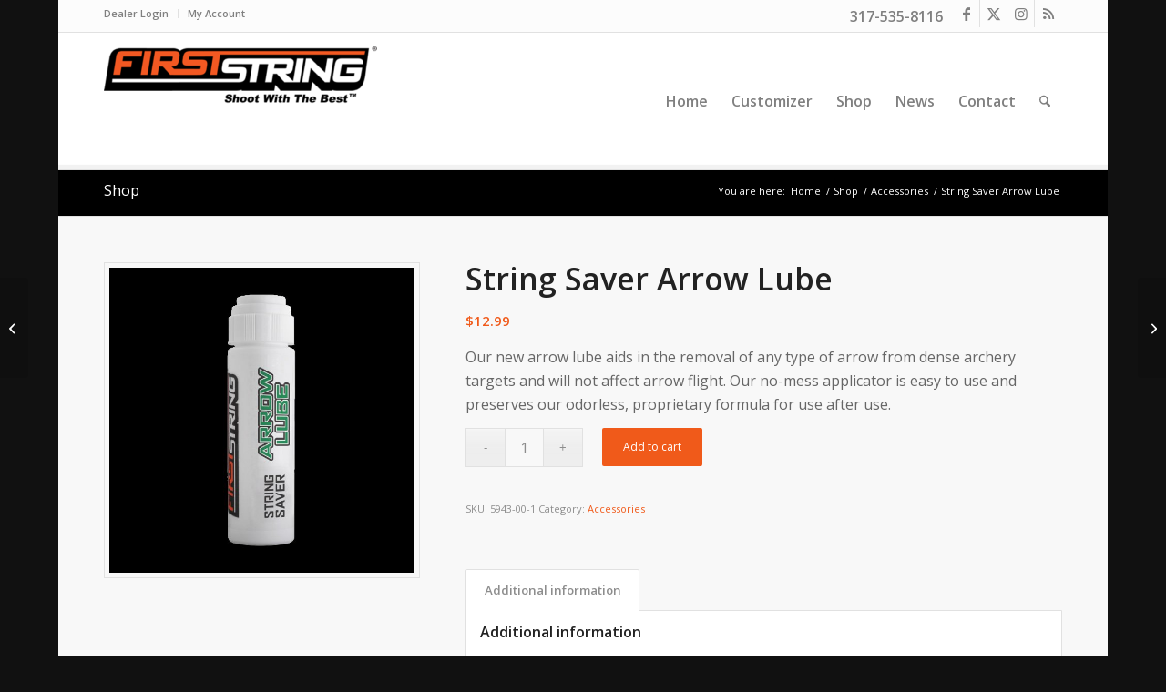

--- FILE ---
content_type: text/html; charset=UTF-8
request_url: https://www.firststringusa.com/product/string-saver-arrow-lube/
body_size: 16968
content:
<!DOCTYPE html>
<html lang="en-US" class="html_boxed responsive av-preloader-disabled  html_header_top html_logo_left html_main_nav_header html_menu_right html_custom html_header_sticky html_header_shrinking html_header_topbar_active html_mobile_menu_tablet html_header_searchicon html_content_align_center html_header_unstick_top_disabled html_header_stretch_disabled html_av-overlay-side html_av-overlay-side-classic html_av-submenu-noclone html_entry_id_6290 av-cookies-no-cookie-consent av-no-preview av-default-lightbox html_text_menu_active av-mobile-menu-switch-default">
<head>
<meta charset="UTF-8" />
<!-- mobile setting -->
<meta name="viewport" content="width=device-width, initial-scale=1">
<!-- Scripts/CSS and wp_head hook -->
<meta name='robots' content='index, follow, max-image-preview:large, max-snippet:-1, max-video-preview:-1' />
<style type="text/css">@font-face { font-family: 'star'; src: url('https://www.firststringusa.com/wp-content/plugins/woocommerce/assets/fonts/star.eot'); src: url('https://www.firststringusa.com/wp-content/plugins/woocommerce/assets/fonts/star.eot?#iefix') format('embedded-opentype'), 	  url('https://www.firststringusa.com/wp-content/plugins/woocommerce/assets/fonts/star.woff') format('woff'), 	  url('https://www.firststringusa.com/wp-content/plugins/woocommerce/assets/fonts/star.ttf') format('truetype'), 	  url('https://www.firststringusa.com/wp-content/plugins/woocommerce/assets/fonts/star.svg#star') format('svg'); font-weight: normal; font-style: normal;  } @font-face { font-family: 'WooCommerce'; src: url('https://www.firststringusa.com/wp-content/plugins/woocommerce/assets/fonts/WooCommerce.eot'); src: url('https://www.firststringusa.com/wp-content/plugins/woocommerce/assets/fonts/WooCommerce.eot?#iefix') format('embedded-opentype'), 	  url('https://www.firststringusa.com/wp-content/plugins/woocommerce/assets/fonts/WooCommerce.woff') format('woff'), 	  url('https://www.firststringusa.com/wp-content/plugins/woocommerce/assets/fonts/WooCommerce.ttf') format('truetype'), 	  url('https://www.firststringusa.com/wp-content/plugins/woocommerce/assets/fonts/WooCommerce.svg#WooCommerce') format('svg'); font-weight: normal; font-style: normal;  } </style>
<!-- This site is optimized with the Yoast SEO plugin v26.6 - https://yoast.com/wordpress/plugins/seo/ -->
<title>String Saver Arrow Lube - FirstString USA</title>
<link rel="canonical" href="https://www.firststringusa.com/product/string-saver-arrow-lube/" />
<meta property="og:locale" content="en_US" />
<meta property="og:type" content="article" />
<meta property="og:title" content="String Saver Arrow Lube - FirstString USA" />
<meta property="og:description" content="Our new arrow lube aids in the removal of any type of arrow from dense archery targets and will not affect arrow flight. Our no-mess applicator is easy to use and preserves our odorless, proprietary formula for use after use." />
<meta property="og:url" content="https://www.firststringusa.com/product/string-saver-arrow-lube/" />
<meta property="og:site_name" content="FirstString USA" />
<meta property="article:publisher" content="https://www.facebook.com/firststringbowstrings" />
<meta property="article:modified_time" content="2024-08-12T15:12:44+00:00" />
<meta property="og:image" content="https://www.firststringusa.com/wp-content/uploads/2019/01/arrow-lub.jpg" />
<meta property="og:image:width" content="600" />
<meta property="og:image:height" content="600" />
<meta property="og:image:type" content="image/jpeg" />
<meta name="twitter:card" content="summary_large_image" />
<meta name="twitter:site" content="@FIRSTSTRINGWINS" />
<meta name="twitter:label1" content="Est. reading time" />
<meta name="twitter:data1" content="1 minute" />
<script type="application/ld+json" class="yoast-schema-graph">{"@context":"https://schema.org","@graph":[{"@type":"WebPage","@id":"https://www.firststringusa.com/product/string-saver-arrow-lube/","url":"https://www.firststringusa.com/product/string-saver-arrow-lube/","name":"String Saver Arrow Lube - FirstString USA","isPartOf":{"@id":"https://www.firststringusa.com/#website"},"primaryImageOfPage":{"@id":"https://www.firststringusa.com/product/string-saver-arrow-lube/#primaryimage"},"image":{"@id":"https://www.firststringusa.com/product/string-saver-arrow-lube/#primaryimage"},"thumbnailUrl":"https://www.firststringusa.com/wp-content/uploads/2019/01/arrow-lub.jpg","datePublished":"2019-01-24T20:19:39+00:00","dateModified":"2024-08-12T15:12:44+00:00","breadcrumb":{"@id":"https://www.firststringusa.com/product/string-saver-arrow-lube/#breadcrumb"},"inLanguage":"en-US","potentialAction":[{"@type":"ReadAction","target":["https://www.firststringusa.com/product/string-saver-arrow-lube/"]}]},{"@type":"ImageObject","inLanguage":"en-US","@id":"https://www.firststringusa.com/product/string-saver-arrow-lube/#primaryimage","url":"https://www.firststringusa.com/wp-content/uploads/2019/01/arrow-lub.jpg","contentUrl":"https://www.firststringusa.com/wp-content/uploads/2019/01/arrow-lub.jpg","width":600,"height":600,"caption":"String Saver Arrow Lube"},{"@type":"BreadcrumbList","@id":"https://www.firststringusa.com/product/string-saver-arrow-lube/#breadcrumb","itemListElement":[{"@type":"ListItem","position":1,"name":"Home","item":"https://www.firststringusa.com/firststring-bow-strings/"},{"@type":"ListItem","position":2,"name":"Shop","item":"https://www.firststringusa.com/shop/"},{"@type":"ListItem","position":3,"name":"String Saver Arrow Lube"}]},{"@type":"WebSite","@id":"https://www.firststringusa.com/#website","url":"https://www.firststringusa.com/","name":"FirstString USA","description":"Shoot with the Best","publisher":{"@id":"https://www.firststringusa.com/#organization"},"potentialAction":[{"@type":"SearchAction","target":{"@type":"EntryPoint","urlTemplate":"https://www.firststringusa.com/?s={search_term_string}"},"query-input":{"@type":"PropertyValueSpecification","valueRequired":true,"valueName":"search_term_string"}}],"inLanguage":"en-US"},{"@type":"Organization","@id":"https://www.firststringusa.com/#organization","name":"FirstString","url":"https://www.firststringusa.com/","logo":{"@type":"ImageObject","inLanguage":"en-US","@id":"https://www.firststringusa.com/#/schema/logo/image/","url":"https://www.firststringusa.com/wp-content/uploads/2019/02/FirstStringUSA-Logo.png","contentUrl":"https://www.firststringusa.com/wp-content/uploads/2019/02/FirstStringUSA-Logo.png","width":1486,"height":450,"caption":"FirstString"},"image":{"@id":"https://www.firststringusa.com/#/schema/logo/image/"},"sameAs":["https://www.facebook.com/firststringbowstrings","https://x.com/FIRSTSTRINGWINS","https://instagram.com/firststringwins"]}]}</script>
<!-- / Yoast SEO plugin. -->
<link rel="alternate" type="text/xml" title="FirstString USA &raquo; Feed" href="https://www.firststringusa.com/feed/" />
<link rel="alternate" title="oEmbed (JSON)" type="application/json+oembed" href="https://www.firststringusa.com/wp-json/oembed/1.0/embed?url=https%3A%2F%2Fwww.firststringusa.com%2Fproduct%2Fstring-saver-arrow-lube%2F" />
<link rel="alternate" title="oEmbed (XML)" type="text/xml+oembed" href="https://www.firststringusa.com/wp-json/oembed/1.0/embed?url=https%3A%2F%2Fwww.firststringusa.com%2Fproduct%2Fstring-saver-arrow-lube%2F&#038;format=xml" />
<style id='wp-img-auto-sizes-contain-inline-css' type='text/css'>
img:is([sizes=auto i],[sizes^="auto," i]){contain-intrinsic-size:3000px 1500px}
/*# sourceURL=wp-img-auto-sizes-contain-inline-css */
</style>
<style id='wp-block-library-inline-css' type='text/css'>
:root{--wp-block-synced-color:#7a00df;--wp-block-synced-color--rgb:122,0,223;--wp-bound-block-color:var(--wp-block-synced-color);--wp-editor-canvas-background:#ddd;--wp-admin-theme-color:#007cba;--wp-admin-theme-color--rgb:0,124,186;--wp-admin-theme-color-darker-10:#006ba1;--wp-admin-theme-color-darker-10--rgb:0,107,160.5;--wp-admin-theme-color-darker-20:#005a87;--wp-admin-theme-color-darker-20--rgb:0,90,135;--wp-admin-border-width-focus:2px}@media (min-resolution:192dpi){:root{--wp-admin-border-width-focus:1.5px}}.wp-element-button{cursor:pointer}:root .has-very-light-gray-background-color{background-color:#eee}:root .has-very-dark-gray-background-color{background-color:#313131}:root .has-very-light-gray-color{color:#eee}:root .has-very-dark-gray-color{color:#313131}:root .has-vivid-green-cyan-to-vivid-cyan-blue-gradient-background{background:linear-gradient(135deg,#00d084,#0693e3)}:root .has-purple-crush-gradient-background{background:linear-gradient(135deg,#34e2e4,#4721fb 50%,#ab1dfe)}:root .has-hazy-dawn-gradient-background{background:linear-gradient(135deg,#faaca8,#dad0ec)}:root .has-subdued-olive-gradient-background{background:linear-gradient(135deg,#fafae1,#67a671)}:root .has-atomic-cream-gradient-background{background:linear-gradient(135deg,#fdd79a,#004a59)}:root .has-nightshade-gradient-background{background:linear-gradient(135deg,#330968,#31cdcf)}:root .has-midnight-gradient-background{background:linear-gradient(135deg,#020381,#2874fc)}:root{--wp--preset--font-size--normal:16px;--wp--preset--font-size--huge:42px}.has-regular-font-size{font-size:1em}.has-larger-font-size{font-size:2.625em}.has-normal-font-size{font-size:var(--wp--preset--font-size--normal)}.has-huge-font-size{font-size:var(--wp--preset--font-size--huge)}.has-text-align-center{text-align:center}.has-text-align-left{text-align:left}.has-text-align-right{text-align:right}.has-fit-text{white-space:nowrap!important}#end-resizable-editor-section{display:none}.aligncenter{clear:both}.items-justified-left{justify-content:flex-start}.items-justified-center{justify-content:center}.items-justified-right{justify-content:flex-end}.items-justified-space-between{justify-content:space-between}.screen-reader-text{border:0;clip-path:inset(50%);height:1px;margin:-1px;overflow:hidden;padding:0;position:absolute;width:1px;word-wrap:normal!important}.screen-reader-text:focus{background-color:#ddd;clip-path:none;color:#444;display:block;font-size:1em;height:auto;left:5px;line-height:normal;padding:15px 23px 14px;text-decoration:none;top:5px;width:auto;z-index:100000}html :where(.has-border-color){border-style:solid}html :where([style*=border-top-color]){border-top-style:solid}html :where([style*=border-right-color]){border-right-style:solid}html :where([style*=border-bottom-color]){border-bottom-style:solid}html :where([style*=border-left-color]){border-left-style:solid}html :where([style*=border-width]){border-style:solid}html :where([style*=border-top-width]){border-top-style:solid}html :where([style*=border-right-width]){border-right-style:solid}html :where([style*=border-bottom-width]){border-bottom-style:solid}html :where([style*=border-left-width]){border-left-style:solid}html :where(img[class*=wp-image-]){height:auto;max-width:100%}:where(figure){margin:0 0 1em}html :where(.is-position-sticky){--wp-admin--admin-bar--position-offset:var(--wp-admin--admin-bar--height,0px)}@media screen and (max-width:600px){html :where(.is-position-sticky){--wp-admin--admin-bar--position-offset:0px}}
/*# sourceURL=wp-block-library-inline-css */
</style><!-- <link rel='stylesheet' id='wc-blocks-style-css' href='https://www.firststringusa.com/wp-content/plugins/woocommerce/assets/client/blocks/wc-blocks.css?ver=wc-10.4.3' type='text/css' media='all' /> -->
<link rel="stylesheet" type="text/css" href="//www.firststringusa.com/wp-content/cache/wpfc-minified/dhsnnfgp/7ubc2.css" media="all"/>
<style id='global-styles-inline-css' type='text/css'>
:root{--wp--preset--aspect-ratio--square: 1;--wp--preset--aspect-ratio--4-3: 4/3;--wp--preset--aspect-ratio--3-4: 3/4;--wp--preset--aspect-ratio--3-2: 3/2;--wp--preset--aspect-ratio--2-3: 2/3;--wp--preset--aspect-ratio--16-9: 16/9;--wp--preset--aspect-ratio--9-16: 9/16;--wp--preset--color--black: #000000;--wp--preset--color--cyan-bluish-gray: #abb8c3;--wp--preset--color--white: #ffffff;--wp--preset--color--pale-pink: #f78da7;--wp--preset--color--vivid-red: #cf2e2e;--wp--preset--color--luminous-vivid-orange: #ff6900;--wp--preset--color--luminous-vivid-amber: #fcb900;--wp--preset--color--light-green-cyan: #7bdcb5;--wp--preset--color--vivid-green-cyan: #00d084;--wp--preset--color--pale-cyan-blue: #8ed1fc;--wp--preset--color--vivid-cyan-blue: #0693e3;--wp--preset--color--vivid-purple: #9b51e0;--wp--preset--color--metallic-red: #b02b2c;--wp--preset--color--maximum-yellow-red: #edae44;--wp--preset--color--yellow-sun: #eeee22;--wp--preset--color--palm-leaf: #83a846;--wp--preset--color--aero: #7bb0e7;--wp--preset--color--old-lavender: #745f7e;--wp--preset--color--steel-teal: #5f8789;--wp--preset--color--raspberry-pink: #d65799;--wp--preset--color--medium-turquoise: #4ecac2;--wp--preset--gradient--vivid-cyan-blue-to-vivid-purple: linear-gradient(135deg,rgb(6,147,227) 0%,rgb(155,81,224) 100%);--wp--preset--gradient--light-green-cyan-to-vivid-green-cyan: linear-gradient(135deg,rgb(122,220,180) 0%,rgb(0,208,130) 100%);--wp--preset--gradient--luminous-vivid-amber-to-luminous-vivid-orange: linear-gradient(135deg,rgb(252,185,0) 0%,rgb(255,105,0) 100%);--wp--preset--gradient--luminous-vivid-orange-to-vivid-red: linear-gradient(135deg,rgb(255,105,0) 0%,rgb(207,46,46) 100%);--wp--preset--gradient--very-light-gray-to-cyan-bluish-gray: linear-gradient(135deg,rgb(238,238,238) 0%,rgb(169,184,195) 100%);--wp--preset--gradient--cool-to-warm-spectrum: linear-gradient(135deg,rgb(74,234,220) 0%,rgb(151,120,209) 20%,rgb(207,42,186) 40%,rgb(238,44,130) 60%,rgb(251,105,98) 80%,rgb(254,248,76) 100%);--wp--preset--gradient--blush-light-purple: linear-gradient(135deg,rgb(255,206,236) 0%,rgb(152,150,240) 100%);--wp--preset--gradient--blush-bordeaux: linear-gradient(135deg,rgb(254,205,165) 0%,rgb(254,45,45) 50%,rgb(107,0,62) 100%);--wp--preset--gradient--luminous-dusk: linear-gradient(135deg,rgb(255,203,112) 0%,rgb(199,81,192) 50%,rgb(65,88,208) 100%);--wp--preset--gradient--pale-ocean: linear-gradient(135deg,rgb(255,245,203) 0%,rgb(182,227,212) 50%,rgb(51,167,181) 100%);--wp--preset--gradient--electric-grass: linear-gradient(135deg,rgb(202,248,128) 0%,rgb(113,206,126) 100%);--wp--preset--gradient--midnight: linear-gradient(135deg,rgb(2,3,129) 0%,rgb(40,116,252) 100%);--wp--preset--font-size--small: 1rem;--wp--preset--font-size--medium: 1.125rem;--wp--preset--font-size--large: 1.75rem;--wp--preset--font-size--x-large: clamp(1.75rem, 3vw, 2.25rem);--wp--preset--spacing--20: 0.44rem;--wp--preset--spacing--30: 0.67rem;--wp--preset--spacing--40: 1rem;--wp--preset--spacing--50: 1.5rem;--wp--preset--spacing--60: 2.25rem;--wp--preset--spacing--70: 3.38rem;--wp--preset--spacing--80: 5.06rem;--wp--preset--shadow--natural: 6px 6px 9px rgba(0, 0, 0, 0.2);--wp--preset--shadow--deep: 12px 12px 50px rgba(0, 0, 0, 0.4);--wp--preset--shadow--sharp: 6px 6px 0px rgba(0, 0, 0, 0.2);--wp--preset--shadow--outlined: 6px 6px 0px -3px rgb(255, 255, 255), 6px 6px rgb(0, 0, 0);--wp--preset--shadow--crisp: 6px 6px 0px rgb(0, 0, 0);}:root { --wp--style--global--content-size: 800px;--wp--style--global--wide-size: 1130px; }:where(body) { margin: 0; }.wp-site-blocks > .alignleft { float: left; margin-right: 2em; }.wp-site-blocks > .alignright { float: right; margin-left: 2em; }.wp-site-blocks > .aligncenter { justify-content: center; margin-left: auto; margin-right: auto; }:where(.is-layout-flex){gap: 0.5em;}:where(.is-layout-grid){gap: 0.5em;}.is-layout-flow > .alignleft{float: left;margin-inline-start: 0;margin-inline-end: 2em;}.is-layout-flow > .alignright{float: right;margin-inline-start: 2em;margin-inline-end: 0;}.is-layout-flow > .aligncenter{margin-left: auto !important;margin-right: auto !important;}.is-layout-constrained > .alignleft{float: left;margin-inline-start: 0;margin-inline-end: 2em;}.is-layout-constrained > .alignright{float: right;margin-inline-start: 2em;margin-inline-end: 0;}.is-layout-constrained > .aligncenter{margin-left: auto !important;margin-right: auto !important;}.is-layout-constrained > :where(:not(.alignleft):not(.alignright):not(.alignfull)){max-width: var(--wp--style--global--content-size);margin-left: auto !important;margin-right: auto !important;}.is-layout-constrained > .alignwide{max-width: var(--wp--style--global--wide-size);}body .is-layout-flex{display: flex;}.is-layout-flex{flex-wrap: wrap;align-items: center;}.is-layout-flex > :is(*, div){margin: 0;}body .is-layout-grid{display: grid;}.is-layout-grid > :is(*, div){margin: 0;}body{padding-top: 0px;padding-right: 0px;padding-bottom: 0px;padding-left: 0px;}a:where(:not(.wp-element-button)){text-decoration: underline;}:root :where(.wp-element-button, .wp-block-button__link){background-color: #32373c;border-width: 0;color: #fff;font-family: inherit;font-size: inherit;font-style: inherit;font-weight: inherit;letter-spacing: inherit;line-height: inherit;padding-top: calc(0.667em + 2px);padding-right: calc(1.333em + 2px);padding-bottom: calc(0.667em + 2px);padding-left: calc(1.333em + 2px);text-decoration: none;text-transform: inherit;}.has-black-color{color: var(--wp--preset--color--black) !important;}.has-cyan-bluish-gray-color{color: var(--wp--preset--color--cyan-bluish-gray) !important;}.has-white-color{color: var(--wp--preset--color--white) !important;}.has-pale-pink-color{color: var(--wp--preset--color--pale-pink) !important;}.has-vivid-red-color{color: var(--wp--preset--color--vivid-red) !important;}.has-luminous-vivid-orange-color{color: var(--wp--preset--color--luminous-vivid-orange) !important;}.has-luminous-vivid-amber-color{color: var(--wp--preset--color--luminous-vivid-amber) !important;}.has-light-green-cyan-color{color: var(--wp--preset--color--light-green-cyan) !important;}.has-vivid-green-cyan-color{color: var(--wp--preset--color--vivid-green-cyan) !important;}.has-pale-cyan-blue-color{color: var(--wp--preset--color--pale-cyan-blue) !important;}.has-vivid-cyan-blue-color{color: var(--wp--preset--color--vivid-cyan-blue) !important;}.has-vivid-purple-color{color: var(--wp--preset--color--vivid-purple) !important;}.has-metallic-red-color{color: var(--wp--preset--color--metallic-red) !important;}.has-maximum-yellow-red-color{color: var(--wp--preset--color--maximum-yellow-red) !important;}.has-yellow-sun-color{color: var(--wp--preset--color--yellow-sun) !important;}.has-palm-leaf-color{color: var(--wp--preset--color--palm-leaf) !important;}.has-aero-color{color: var(--wp--preset--color--aero) !important;}.has-old-lavender-color{color: var(--wp--preset--color--old-lavender) !important;}.has-steel-teal-color{color: var(--wp--preset--color--steel-teal) !important;}.has-raspberry-pink-color{color: var(--wp--preset--color--raspberry-pink) !important;}.has-medium-turquoise-color{color: var(--wp--preset--color--medium-turquoise) !important;}.has-black-background-color{background-color: var(--wp--preset--color--black) !important;}.has-cyan-bluish-gray-background-color{background-color: var(--wp--preset--color--cyan-bluish-gray) !important;}.has-white-background-color{background-color: var(--wp--preset--color--white) !important;}.has-pale-pink-background-color{background-color: var(--wp--preset--color--pale-pink) !important;}.has-vivid-red-background-color{background-color: var(--wp--preset--color--vivid-red) !important;}.has-luminous-vivid-orange-background-color{background-color: var(--wp--preset--color--luminous-vivid-orange) !important;}.has-luminous-vivid-amber-background-color{background-color: var(--wp--preset--color--luminous-vivid-amber) !important;}.has-light-green-cyan-background-color{background-color: var(--wp--preset--color--light-green-cyan) !important;}.has-vivid-green-cyan-background-color{background-color: var(--wp--preset--color--vivid-green-cyan) !important;}.has-pale-cyan-blue-background-color{background-color: var(--wp--preset--color--pale-cyan-blue) !important;}.has-vivid-cyan-blue-background-color{background-color: var(--wp--preset--color--vivid-cyan-blue) !important;}.has-vivid-purple-background-color{background-color: var(--wp--preset--color--vivid-purple) !important;}.has-metallic-red-background-color{background-color: var(--wp--preset--color--metallic-red) !important;}.has-maximum-yellow-red-background-color{background-color: var(--wp--preset--color--maximum-yellow-red) !important;}.has-yellow-sun-background-color{background-color: var(--wp--preset--color--yellow-sun) !important;}.has-palm-leaf-background-color{background-color: var(--wp--preset--color--palm-leaf) !important;}.has-aero-background-color{background-color: var(--wp--preset--color--aero) !important;}.has-old-lavender-background-color{background-color: var(--wp--preset--color--old-lavender) !important;}.has-steel-teal-background-color{background-color: var(--wp--preset--color--steel-teal) !important;}.has-raspberry-pink-background-color{background-color: var(--wp--preset--color--raspberry-pink) !important;}.has-medium-turquoise-background-color{background-color: var(--wp--preset--color--medium-turquoise) !important;}.has-black-border-color{border-color: var(--wp--preset--color--black) !important;}.has-cyan-bluish-gray-border-color{border-color: var(--wp--preset--color--cyan-bluish-gray) !important;}.has-white-border-color{border-color: var(--wp--preset--color--white) !important;}.has-pale-pink-border-color{border-color: var(--wp--preset--color--pale-pink) !important;}.has-vivid-red-border-color{border-color: var(--wp--preset--color--vivid-red) !important;}.has-luminous-vivid-orange-border-color{border-color: var(--wp--preset--color--luminous-vivid-orange) !important;}.has-luminous-vivid-amber-border-color{border-color: var(--wp--preset--color--luminous-vivid-amber) !important;}.has-light-green-cyan-border-color{border-color: var(--wp--preset--color--light-green-cyan) !important;}.has-vivid-green-cyan-border-color{border-color: var(--wp--preset--color--vivid-green-cyan) !important;}.has-pale-cyan-blue-border-color{border-color: var(--wp--preset--color--pale-cyan-blue) !important;}.has-vivid-cyan-blue-border-color{border-color: var(--wp--preset--color--vivid-cyan-blue) !important;}.has-vivid-purple-border-color{border-color: var(--wp--preset--color--vivid-purple) !important;}.has-metallic-red-border-color{border-color: var(--wp--preset--color--metallic-red) !important;}.has-maximum-yellow-red-border-color{border-color: var(--wp--preset--color--maximum-yellow-red) !important;}.has-yellow-sun-border-color{border-color: var(--wp--preset--color--yellow-sun) !important;}.has-palm-leaf-border-color{border-color: var(--wp--preset--color--palm-leaf) !important;}.has-aero-border-color{border-color: var(--wp--preset--color--aero) !important;}.has-old-lavender-border-color{border-color: var(--wp--preset--color--old-lavender) !important;}.has-steel-teal-border-color{border-color: var(--wp--preset--color--steel-teal) !important;}.has-raspberry-pink-border-color{border-color: var(--wp--preset--color--raspberry-pink) !important;}.has-medium-turquoise-border-color{border-color: var(--wp--preset--color--medium-turquoise) !important;}.has-vivid-cyan-blue-to-vivid-purple-gradient-background{background: var(--wp--preset--gradient--vivid-cyan-blue-to-vivid-purple) !important;}.has-light-green-cyan-to-vivid-green-cyan-gradient-background{background: var(--wp--preset--gradient--light-green-cyan-to-vivid-green-cyan) !important;}.has-luminous-vivid-amber-to-luminous-vivid-orange-gradient-background{background: var(--wp--preset--gradient--luminous-vivid-amber-to-luminous-vivid-orange) !important;}.has-luminous-vivid-orange-to-vivid-red-gradient-background{background: var(--wp--preset--gradient--luminous-vivid-orange-to-vivid-red) !important;}.has-very-light-gray-to-cyan-bluish-gray-gradient-background{background: var(--wp--preset--gradient--very-light-gray-to-cyan-bluish-gray) !important;}.has-cool-to-warm-spectrum-gradient-background{background: var(--wp--preset--gradient--cool-to-warm-spectrum) !important;}.has-blush-light-purple-gradient-background{background: var(--wp--preset--gradient--blush-light-purple) !important;}.has-blush-bordeaux-gradient-background{background: var(--wp--preset--gradient--blush-bordeaux) !important;}.has-luminous-dusk-gradient-background{background: var(--wp--preset--gradient--luminous-dusk) !important;}.has-pale-ocean-gradient-background{background: var(--wp--preset--gradient--pale-ocean) !important;}.has-electric-grass-gradient-background{background: var(--wp--preset--gradient--electric-grass) !important;}.has-midnight-gradient-background{background: var(--wp--preset--gradient--midnight) !important;}.has-small-font-size{font-size: var(--wp--preset--font-size--small) !important;}.has-medium-font-size{font-size: var(--wp--preset--font-size--medium) !important;}.has-large-font-size{font-size: var(--wp--preset--font-size--large) !important;}.has-x-large-font-size{font-size: var(--wp--preset--font-size--x-large) !important;}
/*# sourceURL=global-styles-inline-css */
</style>
<!-- <link rel='stylesheet' id='contact-form-7-css' href='https://www.firststringusa.com/wp-content/plugins/contact-form-7/includes/css/styles.css?ver=6.1.4' type='text/css' media='all' /> -->
<link rel="stylesheet" type="text/css" href="//www.firststringusa.com/wp-content/cache/wpfc-minified/ehobyqry/7225.css" media="all"/>
<style id='woocommerce-inline-inline-css' type='text/css'>
.woocommerce form .form-row .required { visibility: visible; }
/*# sourceURL=woocommerce-inline-inline-css */
</style>
<!-- <link rel='stylesheet' id='simple-social-icons-font-css' href='https://www.firststringusa.com/wp-content/plugins/simple-social-icons/css/style.css?ver=4.0.0' type='text/css' media='all' /> -->
<!-- <link rel='stylesheet' id='uacf7-frontend-style-css' href='https://www.firststringusa.com/wp-content/plugins/ultimate-addons-for-contact-form-7/assets/css/uacf7-frontend.css?ver=6.9' type='text/css' media='all' /> -->
<!-- <link rel='stylesheet' id='uacf7-form-style-css' href='https://www.firststringusa.com/wp-content/plugins/ultimate-addons-for-contact-form-7/assets/css/form-style.css?ver=6.9' type='text/css' media='all' /> -->
<!-- <link rel='stylesheet' id='uacf7-column-css' href='https://www.firststringusa.com/wp-content/plugins/ultimate-addons-for-contact-form-7/addons/column/grid/columns.css?ver=6.9' type='text/css' media='all' /> -->
<!-- <link rel='stylesheet' id='cf7cf-style-css' href='https://www.firststringusa.com/wp-content/plugins/cf7-conditional-fields/style.css?ver=2.6.7' type='text/css' media='all' /> -->
<!-- <link rel='stylesheet' id='avia-merged-styles-css' href='https://www.firststringusa.com/wp-content/uploads/dynamic_avia/avia-merged-styles-8a8de969a567d464f5d3062ab2442fbb---69498bda1327d.css' type='text/css' media='all' /> -->
<link rel="stylesheet" type="text/css" href="//www.firststringusa.com/wp-content/cache/wpfc-minified/jyt987mf/7uh6t.css" media="all"/>
<script src='//www.firststringusa.com/wp-content/cache/wpfc-minified/f6igvul8/7ubc2.js' type="text/javascript"></script>
<!-- <script type="text/javascript" src="https://www.firststringusa.com/wp-includes/js/jquery/jquery.min.js?ver=3.7.1" id="jquery-core-js"></script> -->
<!-- <script type="text/javascript" src="https://www.firststringusa.com/wp-includes/js/jquery/jquery-migrate.min.js?ver=3.4.1" id="jquery-migrate-js"></script> -->
<!-- <script type="text/javascript" src="https://www.firststringusa.com/wp-content/plugins/woocommerce/assets/js/js-cookie/js.cookie.min.js?ver=2.1.4-wc.10.4.3" id="wc-js-cookie-js" defer="defer" data-wp-strategy="defer"></script> -->
<script type="text/javascript" id="wc-cart-fragments-js-extra">
/* <![CDATA[ */
var wc_cart_fragments_params = {"ajax_url":"/wp-admin/admin-ajax.php","wc_ajax_url":"/?wc-ajax=%%endpoint%%","cart_hash_key":"wc_cart_hash_6862ec9abb54a805679825b406ead5dd","fragment_name":"wc_fragments_6862ec9abb54a805679825b406ead5dd","request_timeout":"5000"};
//# sourceURL=wc-cart-fragments-js-extra
/* ]]> */
</script>
<script src='//www.firststringusa.com/wp-content/cache/wpfc-minified/3qou6rv/7ubc2.js' type="text/javascript"></script>
<!-- <script type="text/javascript" src="https://www.firststringusa.com/wp-content/plugins/woocommerce/assets/js/frontend/cart-fragments.min.js?ver=10.4.3" id="wc-cart-fragments-js" defer="defer" data-wp-strategy="defer"></script> -->
<!-- <script type="text/javascript" src="https://www.firststringusa.com/wp-content/plugins/woocommerce/assets/js/jquery-blockui/jquery.blockUI.min.js?ver=2.7.0-wc.10.4.3" id="wc-jquery-blockui-js" defer="defer" data-wp-strategy="defer"></script> -->
<script type="text/javascript" id="wc-add-to-cart-js-extra">
/* <![CDATA[ */
var wc_add_to_cart_params = {"ajax_url":"/wp-admin/admin-ajax.php","wc_ajax_url":"/?wc-ajax=%%endpoint%%","i18n_view_cart":"View cart","cart_url":"https://www.firststringusa.com/cart/","is_cart":"","cart_redirect_after_add":"no"};
//# sourceURL=wc-add-to-cart-js-extra
/* ]]> */
</script>
<script src='//www.firststringusa.com/wp-content/cache/wpfc-minified/dglbkc26/7ubc2.js' type="text/javascript"></script>
<!-- <script type="text/javascript" src="https://www.firststringusa.com/wp-content/plugins/woocommerce/assets/js/frontend/add-to-cart.min.js?ver=10.4.3" id="wc-add-to-cart-js" defer="defer" data-wp-strategy="defer"></script> -->
<script type="text/javascript" id="wc-single-product-js-extra">
/* <![CDATA[ */
var wc_single_product_params = {"i18n_required_rating_text":"Please select a rating","i18n_rating_options":["1 of 5 stars","2 of 5 stars","3 of 5 stars","4 of 5 stars","5 of 5 stars"],"i18n_product_gallery_trigger_text":"View full-screen image gallery","review_rating_required":"yes","flexslider":{"rtl":false,"animation":"slide","smoothHeight":true,"directionNav":false,"controlNav":"thumbnails","slideshow":false,"animationSpeed":500,"animationLoop":false,"allowOneSlide":false},"zoom_enabled":"","zoom_options":[],"photoswipe_enabled":"","photoswipe_options":{"shareEl":false,"closeOnScroll":false,"history":false,"hideAnimationDuration":0,"showAnimationDuration":0},"flexslider_enabled":""};
//# sourceURL=wc-single-product-js-extra
/* ]]> */
</script>
<script src='//www.firststringusa.com/wp-content/cache/wpfc-minified/7j3454ke/7ueqy.js' type="text/javascript"></script>
<!-- <script type="text/javascript" src="https://www.firststringusa.com/wp-content/plugins/woocommerce/assets/js/frontend/single-product.min.js?ver=10.4.3" id="wc-single-product-js" defer="defer" data-wp-strategy="defer"></script> -->
<script type="text/javascript" id="woocommerce-js-extra">
/* <![CDATA[ */
var woocommerce_params = {"ajax_url":"/wp-admin/admin-ajax.php","wc_ajax_url":"/?wc-ajax=%%endpoint%%","i18n_password_show":"Show password","i18n_password_hide":"Hide password"};
//# sourceURL=woocommerce-js-extra
/* ]]> */
</script>
<script src='//www.firststringusa.com/wp-content/cache/wpfc-minified/f5u9wxiz/7uh6t.js' type="text/javascript"></script>
<!-- <script type="text/javascript" src="https://www.firststringusa.com/wp-content/plugins/woocommerce/assets/js/frontend/woocommerce.min.js?ver=10.4.3" id="woocommerce-js" defer="defer" data-wp-strategy="defer"></script> -->
<!-- <script type="text/javascript" src="https://www.firststringusa.com/wp-content/uploads/dynamic_avia/avia-head-scripts-42d1395ac72bbeb4c73851184310d11f---69498bda29cd8.js" id="avia-head-scripts-js"></script> -->
<link rel="https://api.w.org/" href="https://www.firststringusa.com/wp-json/" /><link rel="alternate" title="JSON" type="application/json" href="https://www.firststringusa.com/wp-json/wp/v2/product/6290" /><link rel="EditURI" type="application/rsd+xml" title="RSD" href="https://www.firststringusa.com/xmlrpc.php?rsd" />
<meta name="generator" content="WordPress 6.9" />
<meta name="generator" content="WooCommerce 10.4.3" />
<link rel='shortlink' href='https://www.firststringusa.com/?p=6290' />
<link rel="icon" href="https://www.firststringusa.com/wp-content/uploads/2014/12/favicon.ico" type="image/x-icon">
<!--[if lt IE 9]><script src="https://www.firststringusa.com/wp-content/themes/enfold/js/html5shiv.js"></script><![endif]--><link rel="profile" href="https://gmpg.org/xfn/11" />
<link rel="alternate" type="application/rss+xml" title="FirstString USA RSS2 Feed" href="https://www.firststringusa.com/feed/" />
<link rel="pingback" href="https://www.firststringusa.com/xmlrpc.php" />
<style type='text/css' media='screen'>
#top #header_main > .container, #top #header_main > .container .main_menu  .av-main-nav > li > a, #top #header_main #menu-item-shop .cart_dropdown_link{ height:150px; line-height: 150px; }
.html_top_nav_header .av-logo-container{ height:150px;  }
.html_header_top.html_header_sticky #top #wrap_all #main{ padding-top:180px; } 
</style>
<noscript><style>.woocommerce-product-gallery{ opacity: 1 !important; }</style></noscript>
<!-- To speed up the rendering and to display the site as fast as possible to the user we include some styles and scripts for above the fold content inline -->
<script type="text/javascript">'use strict';var avia_is_mobile=!1;if(/Android|webOS|iPhone|iPad|iPod|BlackBerry|IEMobile|Opera Mini/i.test(navigator.userAgent)&&'ontouchstart' in document.documentElement){avia_is_mobile=!0;document.documentElement.className+=' avia_mobile '}
else{document.documentElement.className+=' avia_desktop '};document.documentElement.className+=' js_active ';(function(){var e=['-webkit-','-moz-','-ms-',''],n='',o=!1,a=!1;for(var t in e){if(e[t]+'transform' in document.documentElement.style){o=!0;n=e[t]+'transform'};if(e[t]+'perspective' in document.documentElement.style){a=!0}};if(o){document.documentElement.className+=' avia_transform '};if(a){document.documentElement.className+=' avia_transform3d '};if(typeof document.getElementsByClassName=='function'&&typeof document.documentElement.getBoundingClientRect=='function'&&avia_is_mobile==!1){if(n&&window.innerHeight>0){setTimeout(function(){var e=0,o={},a=0,t=document.getElementsByClassName('av-parallax'),i=window.pageYOffset||document.documentElement.scrollTop;for(e=0;e<t.length;e++){t[e].style.top='0px';o=t[e].getBoundingClientRect();a=Math.ceil((window.innerHeight+i-o.top)*0.3);t[e].style[n]='translate(0px, '+a+'px)';t[e].style.top='auto';t[e].className+=' enabled-parallax '}},50)}}})();</script><!-- ## NXS/OG ## --><!-- ## NXSOGTAGS ## --><!-- ## NXS/OG ## -->
<style type="text/css">
@font-face {font-family: 'entypo-fontello-enfold'; font-weight: normal; font-style: normal; font-display: auto;
src: url('https://www.firststringusa.com/wp-content/themes/enfold/config-templatebuilder/avia-template-builder/assets/fonts/entypo-fontello-enfold/entypo-fontello-enfold.woff2') format('woff2'),
url('https://www.firststringusa.com/wp-content/themes/enfold/config-templatebuilder/avia-template-builder/assets/fonts/entypo-fontello-enfold/entypo-fontello-enfold.woff') format('woff'),
url('https://www.firststringusa.com/wp-content/themes/enfold/config-templatebuilder/avia-template-builder/assets/fonts/entypo-fontello-enfold/entypo-fontello-enfold.ttf') format('truetype'),
url('https://www.firststringusa.com/wp-content/themes/enfold/config-templatebuilder/avia-template-builder/assets/fonts/entypo-fontello-enfold/entypo-fontello-enfold.svg#entypo-fontello-enfold') format('svg'),
url('https://www.firststringusa.com/wp-content/themes/enfold/config-templatebuilder/avia-template-builder/assets/fonts/entypo-fontello-enfold/entypo-fontello-enfold.eot'),
url('https://www.firststringusa.com/wp-content/themes/enfold/config-templatebuilder/avia-template-builder/assets/fonts/entypo-fontello-enfold/entypo-fontello-enfold.eot?#iefix') format('embedded-opentype');
}
#top .avia-font-entypo-fontello-enfold, body .avia-font-entypo-fontello-enfold, html body [data-av_iconfont='entypo-fontello-enfold']:before{ font-family: 'entypo-fontello-enfold'; }
@font-face {font-family: 'entypo-fontello'; font-weight: normal; font-style: normal; font-display: auto;
src: url('https://www.firststringusa.com/wp-content/themes/enfold/config-templatebuilder/avia-template-builder/assets/fonts/entypo-fontello/entypo-fontello.woff2') format('woff2'),
url('https://www.firststringusa.com/wp-content/themes/enfold/config-templatebuilder/avia-template-builder/assets/fonts/entypo-fontello/entypo-fontello.woff') format('woff'),
url('https://www.firststringusa.com/wp-content/themes/enfold/config-templatebuilder/avia-template-builder/assets/fonts/entypo-fontello/entypo-fontello.ttf') format('truetype'),
url('https://www.firststringusa.com/wp-content/themes/enfold/config-templatebuilder/avia-template-builder/assets/fonts/entypo-fontello/entypo-fontello.svg#entypo-fontello') format('svg'),
url('https://www.firststringusa.com/wp-content/themes/enfold/config-templatebuilder/avia-template-builder/assets/fonts/entypo-fontello/entypo-fontello.eot'),
url('https://www.firststringusa.com/wp-content/themes/enfold/config-templatebuilder/avia-template-builder/assets/fonts/entypo-fontello/entypo-fontello.eot?#iefix') format('embedded-opentype');
}
#top .avia-font-entypo-fontello, body .avia-font-entypo-fontello, html body [data-av_iconfont='entypo-fontello']:before{ font-family: 'entypo-fontello'; }
</style>
<!--
Debugging Info for Theme support: 
Theme: Enfold
Version: 7.1
Installed: enfold
AviaFramework Version: 5.6
AviaBuilder Version: 6.0
aviaElementManager Version: 1.0.1
- - - - - - - - - - -
ChildTheme: Enfold Child
ChildTheme Version: 1.0
ChildTheme Installed: enfold
- - - - - - - - - - -
ML:256-PU:145-PLA:30
WP:6.9
Compress: CSS:all theme files - JS:all theme files
Updates: disabled
PLAu:27
-->
</head>
<body data-rsssl=1 id="top" class="wp-singular product-template-default single single-product postid-6290 wp-theme-enfold wp-child-theme-enfold-child boxed rtl_columns av-curtain-numeric open_sans  theme-enfold woocommerce woocommerce-page woocommerce-no-js post-type-product product_type-simple product_cat-accessories avia-responsive-images-support avia-woocommerce-30" itemscope="itemscope" itemtype="https://schema.org/WebPage" >
<div id='wrap_all'>
<header id='header' class='all_colors header_color light_bg_color  av_header_top av_logo_left av_main_nav_header av_menu_right av_custom av_header_sticky av_header_shrinking av_header_stretch_disabled av_mobile_menu_tablet av_header_searchicon av_header_unstick_top_disabled av_bottom_nav_disabled  av_header_border_disabled' aria-label="Header" data-av_shrink_factor='50' role="banner" itemscope="itemscope" itemtype="https://schema.org/WPHeader" >
<div id='header_meta' class='container_wrap container_wrap_meta  av_icon_active_right av_extra_header_active av_secondary_left av_phone_active_right av_entry_id_6290'>
<div class='container'>
<ul class='noLightbox social_bookmarks icon_count_4'><li class='social_bookmarks_facebook av-social-link-facebook social_icon_1 avia_social_iconfont'><a  target="_blank" aria-label="Link to Facebook" href='https://www.facebook.com/firststringbowstrings' data-av_icon='' data-av_iconfont='entypo-fontello' title="Link to Facebook" desc="Link to Facebook" title='Link to Facebook'><span class='avia_hidden_link_text'>Link to Facebook</span></a></li><li class='social_bookmarks_twitter av-social-link-twitter social_icon_2 avia_social_iconfont'><a  target="_blank" aria-label="Link to X" href='https://twitter.com/FIRSTSTRINGWINS' data-av_icon='' data-av_iconfont='entypo-fontello' title="Link to X" desc="Link to X" title='Link to X'><span class='avia_hidden_link_text'>Link to X</span></a></li><li class='social_bookmarks_instagram av-social-link-instagram social_icon_3 avia_social_iconfont'><a  target="_blank" aria-label="Link to Instagram" href='https://instagram.com/firststringwins' data-av_icon='' data-av_iconfont='entypo-fontello' title="Link to Instagram" desc="Link to Instagram" title='Link to Instagram'><span class='avia_hidden_link_text'>Link to Instagram</span></a></li><li class='social_bookmarks_rss av-social-link-rss social_icon_4 avia_social_iconfont'><a  target="_blank" aria-label="Link to Rss  this site" href='https://www.firststringusa.info/feed/' data-av_icon='' data-av_iconfont='entypo-fontello' title="Link to Rss  this site" desc="Link to Rss  this site" title='Link to Rss  this site'><span class='avia_hidden_link_text'>Link to Rss  this site</span></a></li></ul><nav class='sub_menu'  role="navigation" itemscope="itemscope" itemtype="https://schema.org/SiteNavigationElement" ><ul role="menu" class="menu" id="avia2-menu"><li role="menuitem" id="menu-item-6498" class="menu-item menu-item-type-custom menu-item-object-custom menu-item-6498"><a href="https://www.firststringusa.com/wp-login.php">Dealer Login</a></li>
<li role="menuitem" id="menu-item-6497" class="menu-item menu-item-type-post_type menu-item-object-page menu-item-6497"><a href="https://www.firststringusa.com/my-account/">My Account</a></li>
</ul></nav><div class='phone-info with_nav'><div><div style="font-size:16px;padding-top:5px;">317-535-8116</div></div></div>			      </div>
</div>
<div  id='header_main' class='container_wrap container_wrap_logo'>
<ul  class = 'menu-item cart_dropdown ' data-success='was added to the cart'><li class="cart_dropdown_first"><a class='cart_dropdown_link avia-svg-icon avia-font-svg_entypo-fontello' href='https://www.firststringusa.com/cart/'><div class="av-cart-container" data-av_svg_icon='basket' data-av_iconset='svg_entypo-fontello'><svg version="1.1" xmlns="http://www.w3.org/2000/svg" width="29" height="32" viewBox="0 0 29 32" preserveAspectRatio="xMidYMid meet" aria-labelledby='av-svg-title-1' aria-describedby='av-svg-desc-1' role="graphics-symbol" aria-hidden="true">
<title id='av-svg-title-1'>Shopping Cart</title>
<desc id='av-svg-desc-1'>Shopping Cart</desc>
<path d="M4.8 27.2q0-1.28 0.96-2.24t2.24-0.96q1.344 0 2.272 0.96t0.928 2.24q0 1.344-0.928 2.272t-2.272 0.928q-1.28 0-2.24-0.928t-0.96-2.272zM20.8 27.2q0-1.28 0.96-2.24t2.24-0.96q1.344 0 2.272 0.96t0.928 2.24q0 1.344-0.928 2.272t-2.272 0.928q-1.28 0-2.24-0.928t-0.96-2.272zM10.496 19.648q-1.152 0.32-1.088 0.736t1.408 0.416h17.984v2.432q0 0.64-0.64 0.64h-20.928q-0.64 0-0.64-0.64v-2.432l-0.32-1.472-3.136-14.528h-3.136v-2.56q0-0.64 0.64-0.64h4.992q0.64 0 0.64 0.64v2.752h22.528v8.768q0 0.704-0.576 0.832z"></path>
</svg></div><span class='av-cart-counter '>0</span><span class="avia_hidden_link_text">Shopping Cart</span></a><!--<span class='cart_subtotal'><span class="woocommerce-Price-amount amount"><bdi><span class="woocommerce-Price-currencySymbol">&#36;</span>0.00</bdi></span></span>--><div class="dropdown_widget dropdown_widget_cart"><div class="avia-arrow"></div><div class="widget_shopping_cart_content"></div></div></li></ul><div class='container av-logo-container'><div class='inner-container'><span class='logo avia-standard-logo'><a href='https://www.firststringusa.com/' class='' aria-label='FirstString USA' ><img src="https://www.firststringusa.com/wp-content/uploads/2020/03/FirstStringUSA-Logo-small-300x91.png" height="100" width="300" alt='FirstString USA' title='' /></a></span><nav class='main_menu' data-selectname='Select a page'  role="navigation" itemscope="itemscope" itemtype="https://schema.org/SiteNavigationElement" ><div class="avia-menu av-main-nav-wrap"><ul role="menu" class="menu av-main-nav" id="avia-menu"><li role="menuitem" id="menu-item-6482" class="menu-item menu-item-type-custom menu-item-object-custom menu-item-home menu-item-top-level menu-item-top-level-1"><a href="https://www.firststringusa.com/" itemprop="url" tabindex="0"><span class="avia-bullet"></span><span class="avia-menu-text">Home</span><span class="avia-menu-fx"><span class="avia-arrow-wrap"><span class="avia-arrow"></span></span></span></a></li>
<li role="menuitem" id="menu-item-6509" class="menu-item menu-item-type-post_type menu-item-object-page menu-item-mega-parent  menu-item-top-level menu-item-top-level-2"><a href="https://www.firststringusa.com/string-customizer/" itemprop="url" tabindex="0"><span class="avia-bullet"></span><span class="avia-menu-text">Customizer</span><span class="avia-menu-fx"><span class="avia-arrow-wrap"><span class="avia-arrow"></span></span></span></a></li>
<li role="menuitem" id="menu-item-6486" class="menu-item menu-item-type-post_type menu-item-object-page menu-item-has-children current_page_parent menu-item-top-level menu-item-top-level-3"><a href="https://www.firststringusa.com/shop/" itemprop="url" tabindex="0"><span class="avia-bullet"></span><span class="avia-menu-text">Shop</span><span class="avia-menu-fx"><span class="avia-arrow-wrap"><span class="avia-arrow"></span></span></span></a>
<ul class="sub-menu">
<li role="menuitem" id="menu-item-6489" class="menu-item menu-item-type-taxonomy menu-item-object-product_cat current-product-ancestor current-menu-parent current-product-parent"><a href="https://www.firststringusa.com/product-category/accessories/" itemprop="url" tabindex="0"><span class="avia-bullet"></span><span class="avia-menu-text">Accessories</span></a></li>
<li role="menuitem" id="menu-item-6488" class="menu-item menu-item-type-taxonomy menu-item-object-product_cat"><a href="https://www.firststringusa.com/product-category/promotional-apparel/" itemprop="url" tabindex="0"><span class="avia-bullet"></span><span class="avia-menu-text">Promotional Apparel</span></a></li>
<li role="menuitem" id="menu-item-6490" class="menu-item menu-item-type-taxonomy menu-item-object-product_cat"><a href="https://www.firststringusa.com/product-category/compound-bow-strings/" itemprop="url" tabindex="0"><span class="avia-bullet"></span><span class="avia-menu-text">Compound Bow Strings</span></a></li>
<li role="menuitem" id="menu-item-6494" class="menu-item menu-item-type-taxonomy menu-item-object-product_cat"><a href="https://www.firststringusa.com/product-category/crossbow/" itemprop="url" tabindex="0"><span class="avia-bullet"></span><span class="avia-menu-text">Crossbow</span></a></li>
<li role="menuitem" id="menu-item-6495" class="menu-item menu-item-type-taxonomy menu-item-object-product_cat"><a href="https://www.firststringusa.com/product-category/traditional-strings/" itemprop="url" tabindex="0"><span class="avia-bullet"></span><span class="avia-menu-text">Traditional Strings</span></a></li>
<li role="menuitem" id="menu-item-6496" class="menu-item menu-item-type-taxonomy menu-item-object-product_cat"><a href="https://www.firststringusa.com/product-category/x-it-recurve-target-strings/" itemprop="url" tabindex="0"><span class="avia-bullet"></span><span class="avia-menu-text">X-it Recurve &#038; Target Strings</span></a></li>
</ul>
</li>
<li role="menuitem" id="menu-item-6483" class="menu-item menu-item-type-post_type menu-item-object-page menu-item-top-level menu-item-top-level-4"><a href="https://www.firststringusa.com/news/" itemprop="url" tabindex="0"><span class="avia-bullet"></span><span class="avia-menu-text">News</span><span class="avia-menu-fx"><span class="avia-arrow-wrap"><span class="avia-arrow"></span></span></span></a></li>
<li role="menuitem" id="menu-item-6487" class="menu-item menu-item-type-post_type menu-item-object-page menu-item-top-level menu-item-top-level-5"><a href="https://www.firststringusa.com/contact-us/" itemprop="url" tabindex="0"><span class="avia-bullet"></span><span class="avia-menu-text">Contact</span><span class="avia-menu-fx"><span class="avia-arrow-wrap"><span class="avia-arrow"></span></span></span></a></li>
<li id="menu-item-search" class="noMobile menu-item menu-item-search-dropdown menu-item-avia-special" role="menuitem"><a class="avia-svg-icon avia-font-svg_entypo-fontello" aria-label="Search" href="?s=" rel="nofollow" title="Click to open the search input field" data-avia-search-tooltip="
&lt;search&gt;
&lt;form role=&quot;search&quot; action=&quot;https://www.firststringusa.com/&quot; id=&quot;searchform&quot; method=&quot;get&quot; class=&quot;&quot;&gt;
&lt;div&gt;
&lt;span class=&#039;av_searchform_search avia-svg-icon avia-font-svg_entypo-fontello&#039; data-av_svg_icon=&#039;search&#039; data-av_iconset=&#039;svg_entypo-fontello&#039;&gt;&lt;svg version=&quot;1.1&quot; xmlns=&quot;http://www.w3.org/2000/svg&quot; width=&quot;25&quot; height=&quot;32&quot; viewBox=&quot;0 0 25 32&quot; preserveAspectRatio=&quot;xMidYMid meet&quot; aria-labelledby=&#039;av-svg-title-2&#039; aria-describedby=&#039;av-svg-desc-2&#039; role=&quot;graphics-symbol&quot; aria-hidden=&quot;true&quot;&gt;
&lt;title id=&#039;av-svg-title-2&#039;&gt;Search&lt;/title&gt;
&lt;desc id=&#039;av-svg-desc-2&#039;&gt;Search&lt;/desc&gt;
&lt;path d=&quot;M24.704 24.704q0.96 1.088 0.192 1.984l-1.472 1.472q-1.152 1.024-2.176 0l-6.080-6.080q-2.368 1.344-4.992 1.344-4.096 0-7.136-3.040t-3.040-7.136 2.88-7.008 6.976-2.912 7.168 3.040 3.072 7.136q0 2.816-1.472 5.184zM3.008 13.248q0 2.816 2.176 4.992t4.992 2.176 4.832-2.016 2.016-4.896q0-2.816-2.176-4.96t-4.992-2.144-4.832 2.016-2.016 4.832z&quot;&gt;&lt;/path&gt;
&lt;/svg&gt;&lt;/span&gt;			&lt;input type=&quot;submit&quot; value=&quot;&quot; id=&quot;searchsubmit&quot; class=&quot;button&quot; title=&quot;Enter at least 3 characters to show search results in a dropdown or click to route to search result page to show all results&quot; /&gt;
&lt;input type=&quot;search&quot; id=&quot;s&quot; name=&quot;s&quot; value=&quot;&quot; aria-label=&#039;Search&#039; placeholder=&#039;Search&#039; required /&gt;
&lt;/div&gt;
&lt;/form&gt;
&lt;/search&gt;
" data-av_svg_icon='search' data-av_iconset='svg_entypo-fontello'><svg version="1.1" xmlns="http://www.w3.org/2000/svg" width="25" height="32" viewBox="0 0 25 32" preserveAspectRatio="xMidYMid meet" aria-labelledby='av-svg-title-3' aria-describedby='av-svg-desc-3' role="graphics-symbol" aria-hidden="true">
<title id='av-svg-title-3'>Click to open the search input field</title>
<desc id='av-svg-desc-3'>Click to open the search input field</desc>
<path d="M24.704 24.704q0.96 1.088 0.192 1.984l-1.472 1.472q-1.152 1.024-2.176 0l-6.080-6.080q-2.368 1.344-4.992 1.344-4.096 0-7.136-3.040t-3.040-7.136 2.88-7.008 6.976-2.912 7.168 3.040 3.072 7.136q0 2.816-1.472 5.184zM3.008 13.248q0 2.816 2.176 4.992t4.992 2.176 4.832-2.016 2.016-4.896q0-2.816-2.176-4.96t-4.992-2.144-4.832 2.016-2.016 4.832z"></path>
</svg><span class="avia_hidden_link_text">Search</span></a></li><li class="av-burger-menu-main menu-item-avia-special " role="menuitem">
<a href="#" aria-label="Menu" aria-hidden="false">
<span class="av-hamburger av-hamburger--spin av-js-hamburger">
<span class="av-hamburger-box">
<span class="av-hamburger-inner"></span>
<strong>Menu</strong>
</span>
</span>
<span class="avia_hidden_link_text">Menu</span>
</a>
</li></ul></div></nav></div> </div> 
<!-- end container_wrap-->
</div>
<div class="header_bg"></div>
<!-- end header -->
</header>
<div id='main' class='all_colors' data-scroll-offset='150'>
<div class='stretch_full container_wrap alternate_color light_bg_color title_container'><div class='container'><strong class='main-title entry-title '><a href='https://www.firststringusa.com/shop/' rel='bookmark' title='Permanent Link: Shop'  itemprop="headline" >Shop</a></strong><div class="breadcrumb breadcrumbs avia-breadcrumbs"><div class="breadcrumb-trail" ><span class="trail-before"><span class="breadcrumb-title">You are here:</span></span> <span  itemscope="itemscope" itemtype="https://schema.org/BreadcrumbList" ><span  itemscope="itemscope" itemtype="https://schema.org/ListItem" itemprop="itemListElement" ><a itemprop="url" href="https://www.firststringusa.com" title="FirstString USA" rel="home" class="trail-begin"><span itemprop="name">Home</span></a><span itemprop="position" class="hidden">1</span></span></span> <span class="sep">/</span> <span  itemscope="itemscope" itemtype="https://schema.org/BreadcrumbList" ><span  itemscope="itemscope" itemtype="https://schema.org/ListItem" itemprop="itemListElement" ><a itemprop="url" href="https://www.firststringusa.com/shop/" title="Shop"><span itemprop="name">Shop</span></a><span itemprop="position" class="hidden">2</span></span></span> <span class="sep">/</span> <span  itemscope="itemscope" itemtype="https://schema.org/BreadcrumbList" ><span  itemscope="itemscope" itemtype="https://schema.org/ListItem" itemprop="itemListElement" ><a itemprop="url" href="https://www.firststringusa.com/product-category/accessories/" title="Accessories"><span itemprop="name">Accessories</span></a><span itemprop="position" class="hidden">3</span></span></span> <span class="sep">/</span> <span class="trail-end">String Saver Arrow Lube</span></div></div></div></div><div class='container_wrap container_wrap_first main_color sidebar_right template-shop shop_columns_3'><div class="container">
<div class="woocommerce-notices-wrapper"></div><div id="product-6290" class="product type-product post-6290 status-publish first instock product_cat-accessories has-post-thumbnail taxable shipping-taxable purchasable product-type-simple">
<div class=" single-product-main-image alpha"><div class="woocommerce-product-gallery woocommerce-product-gallery--with-images woocommerce-product-gallery--columns-4 images" data-columns="4" style="opacity: 0; transition: opacity .25s ease-in-out;">
<div class="woocommerce-product-gallery__wrapper">
<a href="https://www.firststringusa.com/wp-content/uploads/2019/01/arrow-lub.jpg" data-srcset="https://www.firststringusa.com/wp-content/uploads/2019/01/arrow-lub.jpg 600w, https://www.firststringusa.com/wp-content/uploads/2019/01/arrow-lub-300x300.jpg 300w, https://www.firststringusa.com/wp-content/uploads/2019/01/arrow-lub-100x100.jpg 100w, https://www.firststringusa.com/wp-content/uploads/2019/01/arrow-lub-150x150.jpg 150w, https://www.firststringusa.com/wp-content/uploads/2019/01/arrow-lub-130x130.jpg 130w" data-sizes="(max-width: 600px) 100vw, 600px" class='' title='' rel='prettyPhoto[product-gallery]'><img width="450" height="450" src="https://www.firststringusa.com/wp-content/uploads/2019/01/arrow-lub-600x600.jpg" class="attachment-shop_single size-shop_single" alt="String Saver Arrow Lube" decoding="async" srcset="https://www.firststringusa.com/wp-content/uploads/2019/01/arrow-lub.jpg 600w, https://www.firststringusa.com/wp-content/uploads/2019/01/arrow-lub-300x300.jpg 300w, https://www.firststringusa.com/wp-content/uploads/2019/01/arrow-lub-100x100.jpg 100w, https://www.firststringusa.com/wp-content/uploads/2019/01/arrow-lub-150x150.jpg 150w, https://www.firststringusa.com/wp-content/uploads/2019/01/arrow-lub-130x130.jpg 130w" sizes="(max-width: 450px) 100vw, 450px" /></a><div class="thumbnails"></div>	</div>
</div>
<aside class='sidebar sidebar_sidebar_right   alpha units' aria-label="Sidebar"  role="complementary" itemscope="itemscope" itemtype="https://schema.org/WPSideBar" ><div class="inner_sidebar extralight-border"></div></aside></div><div class="single-product-summary">
<div class="summary entry-summary">
<h1 class="product_title entry-title">String Saver Arrow Lube</h1><p class="price"><span class="woocommerce-Price-amount amount"><bdi><span class="woocommerce-Price-currencySymbol">&#36;</span>12.99</bdi></span></p>
<div class="woocommerce-product-details__short-description">
<p>Our new arrow lube aids in the removal of any type of arrow from dense archery targets and will not affect arrow flight. Our no-mess applicator is easy to use and preserves our odorless, proprietary formula for use after use.</p>
</div>
<form class="cart" action="https://www.firststringusa.com/product/string-saver-arrow-lube/" method="post" enctype='multipart/form-data'>
<div class="quantity">
<label class="screen-reader-text" for="quantity_69763943d0fef">String Saver Arrow Lube quantity</label>
<input
type="number"
id="quantity_69763943d0fef"
class="input-text qty text"
name="quantity"
value="1"
aria-label="Product quantity"
min="1"
step="1"
placeholder=""
inputmode="numeric"
autocomplete="off"
/>
</div>
<button type="submit" name="add-to-cart" value="6290" class="single_add_to_cart_button button alt">Add to cart</button>
</form>
<div class="product_meta">
<span class="sku_wrapper">SKU: <span class="sku">5943-00-1</span></span>
<span class="posted_in">Category: <a href="https://www.firststringusa.com/product-category/accessories/" rel="tag">Accessories</a></span>
</div>
</div>
<div class="woocommerce-tabs wc-tabs-wrapper">
<ul class="tabs wc-tabs" role="tablist">
<li role="presentation" class="additional_information_tab" id="tab-title-additional_information">
<a href="#tab-additional_information" role="tab" aria-controls="tab-additional_information">
Additional information					</a>
</li>
</ul>
<div class="woocommerce-Tabs-panel woocommerce-Tabs-panel--additional_information panel entry-content wc-tab" id="tab-additional_information" role="tabpanel" aria-labelledby="tab-title-additional_information">
<h2>Additional information</h2>
<table class="woocommerce-product-attributes shop_attributes" aria-label="Product Details">
<tr class="woocommerce-product-attributes-item woocommerce-product-attributes-item--weight">
<th class="woocommerce-product-attributes-item__label" scope="row">Weight</th>
<td class="woocommerce-product-attributes-item__value">0.1 lbs</td>
</tr>
</table>
</div>
</div>
</div></div></div></div><div id="av_section_1" class="avia-section alternate_color avia-section-small  container_wrap fullsize"><div class="container"><div class="template-page content  twelve alpha units"><div class='product_column product_column_4'>
<section class="related products">
<h2>Related products</h2>
<ul class="products columns-4">
<li class="product type-product post-6699 status-publish first instock product_cat-accessories has-post-thumbnail taxable shipping-taxable purchasable product-type-variable">
<div class='inner_product main_color wrapped_style noLightbox  av-product-class-'><a href="https://www.firststringusa.com/product/x-it-loop-50-roll/" class="woocommerce-LoopProduct-link woocommerce-loop-product__link"><div class="thumbnail_container"><img width="300" height="300" src="https://www.firststringusa.com/wp-content/uploads/2019/05/X-It-Loop-All-Colors-300x300.jpeg" class="wp-image-6708 avia-img-lazy-loading-6708 attachment-shop_catalog size-shop_catalog wp-post-image" alt="X-it Loop 50&#039; Roll" decoding="async" loading="lazy" srcset="https://www.firststringusa.com/wp-content/uploads/2019/05/X-It-Loop-All-Colors-300x300.jpeg 300w, https://www.firststringusa.com/wp-content/uploads/2019/05/X-It-Loop-All-Colors-100x100.jpeg 100w, https://www.firststringusa.com/wp-content/uploads/2019/05/X-It-Loop-All-Colors-600x600.jpeg 600w, https://www.firststringusa.com/wp-content/uploads/2019/05/X-It-Loop-All-Colors-80x80.jpeg 80w, https://www.firststringusa.com/wp-content/uploads/2019/05/X-It-Loop-All-Colors-768x768.jpeg 768w, https://www.firststringusa.com/wp-content/uploads/2019/05/X-It-Loop-All-Colors-36x36.jpeg 36w, https://www.firststringusa.com/wp-content/uploads/2019/05/X-It-Loop-All-Colors-180x180.jpeg 180w, https://www.firststringusa.com/wp-content/uploads/2019/05/X-It-Loop-All-Colors-705x705.jpeg 705w, https://www.firststringusa.com/wp-content/uploads/2019/05/X-It-Loop-All-Colors.jpeg 960w" sizes="auto, (max-width: 300px) 100vw, 300px" /></div><div class='inner_product_header'><div class='avia-arrow'></div><div class='inner_product_header_table'><div class='inner_product_header_cell'><h2 class="woocommerce-loop-product__title">X-it Loop 50&#8242; Roll</h2>
<span class="price"><span class="woocommerce-Price-amount amount"><bdi><span class="woocommerce-Price-currencySymbol">&#36;</span>139.99</bdi></span></span>
</div></div></div></a><div class='avia_cart_buttons single_button'><a href="https://www.firststringusa.com/product/x-it-loop-50-roll/" aria-describedby="woocommerce_loop_add_to_cart_link_describedby_6699" data-quantity="1" class="button product_type_variable add_to_cart_button" data-product_id="6699" data-product_sku="" aria-label="Select options for &ldquo;X-it Loop 50&#039; Roll&rdquo;" rel="nofollow"><span class="avia-svg-icon avia-font-svg_entypo-fontello" data-av_svg_icon='basket' data-av_iconset='svg_entypo-fontello'><svg version="1.1" xmlns="http://www.w3.org/2000/svg" width="29" height="32" viewBox="0 0 29 32" preserveAspectRatio="xMidYMid meet" aria-labelledby='av-svg-title-4' aria-describedby='av-svg-desc-4' role="graphics-symbol" aria-hidden="true">
<title id='av-svg-title-4'>Add to cart</title>
<desc id='av-svg-desc-4'>Add to cart</desc>
<path d="M4.8 27.2q0-1.28 0.96-2.24t2.24-0.96q1.344 0 2.272 0.96t0.928 2.24q0 1.344-0.928 2.272t-2.272 0.928q-1.28 0-2.24-0.928t-0.96-2.272zM20.8 27.2q0-1.28 0.96-2.24t2.24-0.96q1.344 0 2.272 0.96t0.928 2.24q0 1.344-0.928 2.272t-2.272 0.928q-1.28 0-2.24-0.928t-0.96-2.272zM10.496 19.648q-1.152 0.32-1.088 0.736t1.408 0.416h17.984v2.432q0 0.64-0.64 0.64h-20.928q-0.64 0-0.64-0.64v-2.432l-0.32-1.472-3.136-14.528h-3.136v-2.56q0-0.64 0.64-0.64h4.992q0.64 0 0.64 0.64v2.752h22.528v8.768q0 0.704-0.576 0.832z"></path>
</svg></span>  Select options</a>	<span id="woocommerce_loop_add_to_cart_link_describedby_6699" class="screen-reader-text">
This product has multiple variants. The options may be chosen on the product page	</span>
</div></div></li>
<li class="product type-product post-1552 status-publish instock product_cat-accessories has-post-thumbnail taxable shipping-taxable purchasable product-type-variable">
<div class='inner_product main_color wrapped_style noLightbox  av-product-class-'><a href="https://www.firststringusa.com/product/speed-kit-shrink-tube/" class="woocommerce-LoopProduct-link woocommerce-loop-product__link"><div class="thumbnail_container"><img width="300" height="300" src="https://www.firststringusa.com/wp-content/uploads/2016/08/shrink-tube-and-speedkit-300x300.jpg" class="wp-image-1553 avia-img-lazy-loading-1553 attachment-shop_catalog size-shop_catalog wp-post-image" alt="" decoding="async" loading="lazy" srcset="https://www.firststringusa.com/wp-content/uploads/2016/08/shrink-tube-and-speedkit-300x300.jpg 300w, https://www.firststringusa.com/wp-content/uploads/2016/08/shrink-tube-and-speedkit-100x100.jpg 100w, https://www.firststringusa.com/wp-content/uploads/2016/08/shrink-tube-and-speedkit-600x600.jpg 600w, https://www.firststringusa.com/wp-content/uploads/2016/08/shrink-tube-and-speedkit-150x150.jpg 150w, https://www.firststringusa.com/wp-content/uploads/2016/08/shrink-tube-and-speedkit-768x768.jpg 768w, https://www.firststringusa.com/wp-content/uploads/2016/08/shrink-tube-and-speedkit-130x130.jpg 130w, https://www.firststringusa.com/wp-content/uploads/2016/08/shrink-tube-and-speedkit.jpg 800w" sizes="auto, (max-width: 300px) 100vw, 300px" /></div><div class='inner_product_header'><div class='avia-arrow'></div><div class='inner_product_header_table'><div class='inner_product_header_cell'><h2 class="woocommerce-loop-product__title">Speed Kit &#038; Shrink Tube</h2>
<span class="price"><span class="woocommerce-Price-amount amount" aria-hidden="true"><bdi><span class="woocommerce-Price-currencySymbol">&#36;</span>11.99</bdi></span> <span aria-hidden="true">&ndash;</span> <span class="woocommerce-Price-amount amount" aria-hidden="true"><bdi><span class="woocommerce-Price-currencySymbol">&#36;</span>69.99</bdi></span><span class="screen-reader-text">Price range: &#36;11.99 through &#36;69.99</span></span>
</div></div></div></a><div class='avia_cart_buttons single_button'><a href="https://www.firststringusa.com/product/speed-kit-shrink-tube/" aria-describedby="woocommerce_loop_add_to_cart_link_describedby_1552" data-quantity="1" class="button product_type_variable add_to_cart_button" data-product_id="1552" data-product_sku="" aria-label="Select options for &ldquo;Speed Kit &amp; Shrink Tube&rdquo;" rel="nofollow"><span class="avia-svg-icon avia-font-svg_entypo-fontello" data-av_svg_icon='basket' data-av_iconset='svg_entypo-fontello'><svg version="1.1" xmlns="http://www.w3.org/2000/svg" width="29" height="32" viewBox="0 0 29 32" preserveAspectRatio="xMidYMid meet" aria-labelledby='av-svg-title-5' aria-describedby='av-svg-desc-5' role="graphics-symbol" aria-hidden="true">
<title id='av-svg-title-5'>Add to cart</title>
<desc id='av-svg-desc-5'>Add to cart</desc>
<path d="M4.8 27.2q0-1.28 0.96-2.24t2.24-0.96q1.344 0 2.272 0.96t0.928 2.24q0 1.344-0.928 2.272t-2.272 0.928q-1.28 0-2.24-0.928t-0.96-2.272zM20.8 27.2q0-1.28 0.96-2.24t2.24-0.96q1.344 0 2.272 0.96t0.928 2.24q0 1.344-0.928 2.272t-2.272 0.928q-1.28 0-2.24-0.928t-0.96-2.272zM10.496 19.648q-1.152 0.32-1.088 0.736t1.408 0.416h17.984v2.432q0 0.64-0.64 0.64h-20.928q-0.64 0-0.64-0.64v-2.432l-0.32-1.472-3.136-14.528h-3.136v-2.56q0-0.64 0.64-0.64h4.992q0.64 0 0.64 0.64v2.752h22.528v8.768q0 0.704-0.576 0.832z"></path>
</svg></span>  Select options</a>	<span id="woocommerce_loop_add_to_cart_link_describedby_1552" class="screen-reader-text">
This product has multiple variants. The options may be chosen on the product page	</span>
</div></div></li>
<li class="product type-product post-1473 status-publish instock product_cat-accessories has-post-thumbnail taxable shipping-taxable purchasable product-type-variable">
<div class='inner_product main_color wrapped_style noLightbox  av-product-class-'><a href="https://www.firststringusa.com/product/string-loop-material/" class="woocommerce-LoopProduct-link woocommerce-loop-product__link"><div class="thumbnail_container"><img width="300" height="300" src="https://www.firststringusa.com/wp-content/uploads/2016/08/FS_StringLoop_Brown-300x300.jpg" class="wp-image-1535 avia-img-lazy-loading-1535 attachment-shop_catalog size-shop_catalog wp-post-image" alt="" decoding="async" loading="lazy" srcset="https://www.firststringusa.com/wp-content/uploads/2016/08/FS_StringLoop_Brown-300x300.jpg 300w, https://www.firststringusa.com/wp-content/uploads/2016/08/FS_StringLoop_Brown-100x100.jpg 100w, https://www.firststringusa.com/wp-content/uploads/2016/08/FS_StringLoop_Brown-150x150.jpg 150w, https://www.firststringusa.com/wp-content/uploads/2016/08/FS_StringLoop_Brown-130x130.jpg 130w" sizes="auto, (max-width: 300px) 100vw, 300px" /></div><div class='inner_product_header'><div class='avia-arrow'></div><div class='inner_product_header_table'><div class='inner_product_header_cell'><h2 class="woocommerce-loop-product__title">String Loop &#038; Material</h2>
<span class="price"><span class="woocommerce-Price-amount amount" aria-hidden="true"><bdi><span class="woocommerce-Price-currencySymbol">&#36;</span>8.99</bdi></span> <span aria-hidden="true">&ndash;</span> <span class="woocommerce-Price-amount amount" aria-hidden="true"><bdi><span class="woocommerce-Price-currencySymbol">&#36;</span>21.99</bdi></span><span class="screen-reader-text">Price range: &#36;8.99 through &#36;21.99</span></span>
</div></div></div></a><div class='avia_cart_buttons single_button'><a href="https://www.firststringusa.com/product/string-loop-material/" aria-describedby="woocommerce_loop_add_to_cart_link_describedby_1473" data-quantity="1" class="button product_type_variable add_to_cart_button" data-product_id="1473" data-product_sku="" aria-label="Select options for &ldquo;String Loop &amp; Material&rdquo;" rel="nofollow"><span class="avia-svg-icon avia-font-svg_entypo-fontello" data-av_svg_icon='basket' data-av_iconset='svg_entypo-fontello'><svg version="1.1" xmlns="http://www.w3.org/2000/svg" width="29" height="32" viewBox="0 0 29 32" preserveAspectRatio="xMidYMid meet" aria-labelledby='av-svg-title-6' aria-describedby='av-svg-desc-6' role="graphics-symbol" aria-hidden="true">
<title id='av-svg-title-6'>Add to cart</title>
<desc id='av-svg-desc-6'>Add to cart</desc>
<path d="M4.8 27.2q0-1.28 0.96-2.24t2.24-0.96q1.344 0 2.272 0.96t0.928 2.24q0 1.344-0.928 2.272t-2.272 0.928q-1.28 0-2.24-0.928t-0.96-2.272zM20.8 27.2q0-1.28 0.96-2.24t2.24-0.96q1.344 0 2.272 0.96t0.928 2.24q0 1.344-0.928 2.272t-2.272 0.928q-1.28 0-2.24-0.928t-0.96-2.272zM10.496 19.648q-1.152 0.32-1.088 0.736t1.408 0.416h17.984v2.432q0 0.64-0.64 0.64h-20.928q-0.64 0-0.64-0.64v-2.432l-0.32-1.472-3.136-14.528h-3.136v-2.56q0-0.64 0.64-0.64h4.992q0.64 0 0.64 0.64v2.752h22.528v8.768q0 0.704-0.576 0.832z"></path>
</svg></span>  Select options</a>	<span id="woocommerce_loop_add_to_cart_link_describedby_1473" class="screen-reader-text">
This product has multiple variants. The options may be chosen on the product page	</span>
</div></div></li>
<li class="product type-product post-1546 status-publish last instock product_cat-accessories has-post-thumbnail taxable shipping-taxable purchasable product-type-simple">
<div class='inner_product main_color wrapped_style noLightbox  av-product-class-'><a href="https://www.firststringusa.com/product/shrink-tube/" class="woocommerce-LoopProduct-link woocommerce-loop-product__link"><div class="thumbnail_container"><img width="300" height="300" src="https://www.firststringusa.com/wp-content/uploads/2016/08/shrink-tube-300x300.jpg" class="wp-image-1547 avia-img-lazy-loading-1547 attachment-shop_catalog size-shop_catalog wp-post-image" alt="" decoding="async" loading="lazy" srcset="https://www.firststringusa.com/wp-content/uploads/2016/08/shrink-tube-300x300.jpg 300w, https://www.firststringusa.com/wp-content/uploads/2016/08/shrink-tube-100x100.jpg 100w, https://www.firststringusa.com/wp-content/uploads/2016/08/shrink-tube-600x600.jpg 600w, https://www.firststringusa.com/wp-content/uploads/2016/08/shrink-tube-150x150.jpg 150w, https://www.firststringusa.com/wp-content/uploads/2016/08/shrink-tube-768x768.jpg 768w, https://www.firststringusa.com/wp-content/uploads/2016/08/shrink-tube-130x130.jpg 130w, https://www.firststringusa.com/wp-content/uploads/2016/08/shrink-tube.jpg 800w" sizes="auto, (max-width: 300px) 100vw, 300px" /><span class="cart-loading"></span></div><div class='inner_product_header'><div class='avia-arrow'></div><div class='inner_product_header_table'><div class='inner_product_header_cell'><h2 class="woocommerce-loop-product__title">Shrink Tube</h2>
<span class="price"><span class="woocommerce-Price-amount amount"><bdi><span class="woocommerce-Price-currencySymbol">&#36;</span>31.99</bdi></span></span>
</div></div></div></a><div class='avia_cart_buttons '><a href="/product/string-saver-arrow-lube/?add-to-cart=1546" aria-describedby="woocommerce_loop_add_to_cart_link_describedby_1546" data-quantity="1" class="button product_type_simple add_to_cart_button ajax_add_to_cart" data-product_id="1546" data-product_sku="FS5922-22-1" aria-label="Add to cart: &ldquo;Shrink Tube&rdquo;" rel="nofollow" data-success_message="&ldquo;Shrink Tube&rdquo; has been added to your cart" role="button"><span class="avia-svg-icon avia-font-svg_entypo-fontello" data-av_svg_icon='basket' data-av_iconset='svg_entypo-fontello'><svg version="1.1" xmlns="http://www.w3.org/2000/svg" width="29" height="32" viewBox="0 0 29 32" preserveAspectRatio="xMidYMid meet" aria-labelledby='av-svg-title-7' aria-describedby='av-svg-desc-7' role="graphics-symbol" aria-hidden="true">
<title id='av-svg-title-7'>Add to cart</title>
<desc id='av-svg-desc-7'>Add to cart</desc>
<path d="M4.8 27.2q0-1.28 0.96-2.24t2.24-0.96q1.344 0 2.272 0.96t0.928 2.24q0 1.344-0.928 2.272t-2.272 0.928q-1.28 0-2.24-0.928t-0.96-2.272zM20.8 27.2q0-1.28 0.96-2.24t2.24-0.96q1.344 0 2.272 0.96t0.928 2.24q0 1.344-0.928 2.272t-2.272 0.928q-1.28 0-2.24-0.928t-0.96-2.272zM10.496 19.648q-1.152 0.32-1.088 0.736t1.408 0.416h17.984v2.432q0 0.64-0.64 0.64h-20.928q-0.64 0-0.64-0.64v-2.432l-0.32-1.472-3.136-14.528h-3.136v-2.56q0-0.64 0.64-0.64h4.992q0.64 0 0.64 0.64v2.752h22.528v8.768q0 0.704-0.576 0.832z"></path>
</svg></span>  Add to cart</a>	<span id="woocommerce_loop_add_to_cart_link_describedby_1546" class="screen-reader-text">
</span>
<a class="button show_details_button" href="https://www.firststringusa.com/product/shrink-tube/"><span class="avia-svg-icon avia-font-svg_entypo-fontello" data-av_svg_icon='doc-text' data-av_iconset='svg_entypo-fontello'><svg version="1.1" xmlns="http://www.w3.org/2000/svg" width="22" height="32" viewBox="0 0 22 32" preserveAspectRatio="xMidYMid meet" aria-labelledby='av-svg-title-8' aria-describedby='av-svg-desc-8' role="graphics-symbol" aria-hidden="true">
<title id='av-svg-title-8'>Show Details</title>
<desc id='av-svg-desc-8'>Show Details</desc>
<path d="M6.784 17.344v-2.88h8.96v2.88h-8.96zM19.2 1.6q1.344 0 2.272 0.928t0.928 2.272v22.4q0 1.28-0.928 2.24t-2.272 0.96h-16q-1.28 0-2.24-0.96t-0.96-2.24v-22.4q0-1.344 0.96-2.272t2.24-0.928h16zM19.2 27.2v-22.4h-16v22.4h16zM15.68 8.256v2.816h-8.96v-2.816h8.96zM15.68 20.8v2.816h-8.96v-2.816h8.96z"></path>
</svg></span>  Show Details</a> <span class="button-mini-delimiter"></span></div></div></li>
</ul>
</section>
</div></div>
</div></div>
				<div class='container_wrap footer_color' id='footer'>
<div class='container'>
<div class='flex_column av_one_third  first el_before_av_one_third'><section id="nav_menu-2" class="widget clearfix widget_nav_menu"><h3 class="widgettitle">Interesting Links</h3><div class="menu-footer-container"><ul id="menu-footer" class="menu"><li id="menu-item-6523" class="menu-item menu-item-type-post_type menu-item-object-page menu-item-6523"><a href="https://www.firststringusa.com/pro-staff/">Pro Staff</a></li>
<li id="menu-item-6522" class="menu-item menu-item-type-post_type menu-item-object-page menu-item-6522"><a href="https://www.firststringusa.com/partners/">Partners</a></li>
<li id="menu-item-6521" class="menu-item menu-item-type-post_type menu-item-object-page menu-item-6521"><a href="https://www.firststringusa.com/news/">News</a></li>
<li id="menu-item-6524" class="menu-item menu-item-type-post_type menu-item-object-page current_page_parent menu-item-6524"><a href="https://www.firststringusa.com/shop/">Shop</a></li>
<li id="menu-item-6520" class="menu-item menu-item-type-post_type menu-item-object-page menu-item-6520"><a href="https://www.firststringusa.com/contact-us/">Contact</a></li>
</ul></div><span class="seperator extralight-border"></span></section></div><div class='flex_column av_one_third  el_after_av_one_third el_before_av_one_third '><section id="text-2" class="widget clearfix widget_text"><h3 class="widgettitle">Contact</h3>			<div class="textwidget"><p>Inquiries to: contactus@firststringusa.com<br />
Orders: orders@firststringusa.com</p>
<p>Phone: 317-535-8116<br />
Fax: 317-535-8117</p>
</div>
<span class="seperator extralight-border"></span></section></div><div class='flex_column av_one_third  el_after_av_one_third el_before_av_one_third '><section id="text-3" class="widget clearfix widget_text">			<div class="textwidget"><img src="https://www.firststringusa.com/wp-content/uploads/2019/03/first-respsonders-e1552077104515.jpg" /></div>
<span class="seperator extralight-border"></span></section><section id="simple-social-icons-2" class="widget clearfix simple-social-icons"><ul class="aligncenter"><li class="ssi-facebook"><a href="https://www.facebook.com/firststringbowstrings" target="_blank" rel="noopener noreferrer"><svg role="img" class="social-facebook" aria-labelledby="social-facebook-2"><title id="social-facebook-2">Facebook</title><use xlink:href="https://www.firststringusa.com/wp-content/plugins/simple-social-icons/symbol-defs.svg#social-facebook"></use></svg></a></li><li class="ssi-instagram"><a href="https://instagram.com/firststringwins" target="_blank" rel="noopener noreferrer"><svg role="img" class="social-instagram" aria-labelledby="social-instagram-2"><title id="social-instagram-2">Instagram</title><use xlink:href="https://www.firststringusa.com/wp-content/plugins/simple-social-icons/symbol-defs.svg#social-instagram"></use></svg></a></li><li class="ssi-rss"><a href="https://www.firststringusa.info/feed/" target="_blank" rel="noopener noreferrer"><svg role="img" class="social-rss" aria-labelledby="social-rss-2"><title id="social-rss-2">RSS</title><use xlink:href="https://www.firststringusa.com/wp-content/plugins/simple-social-icons/symbol-defs.svg#social-rss"></use></svg></a></li><li class="ssi-twitter"><a href="https://twitter.com/FIRSTSTRINGWINS" target="_blank" rel="noopener noreferrer"><svg role="img" class="social-twitter" aria-labelledby="social-twitter-2"><title id="social-twitter-2">Twitter</title><use xlink:href="https://www.firststringusa.com/wp-content/plugins/simple-social-icons/symbol-defs.svg#social-twitter"></use></svg></a></li></ul><span class="seperator extralight-border"></span></section></div>
</div>
<!-- ####### END FOOTER CONTAINER ####### -->
</div>
<footer class='container_wrap socket_color' id='socket'  role="contentinfo" itemscope="itemscope" itemtype="https://schema.org/WPFooter" aria-label="Copyright and company info" >
<div class='container'>
<span class='copyright'>&copy; <script type="text/javascript">var today_date= new Date(); var year=today_date.getFullYear();document.write(year);</script> - FirstString, All Rights Reserved | <a href="http://www.wddw.net" target="_blank">Website Design</a> </span>
<ul class='noLightbox social_bookmarks icon_count_4'><li class='social_bookmarks_facebook av-social-link-facebook social_icon_1 avia_social_iconfont'><a  target="_blank" aria-label="Link to Facebook" href='https://www.facebook.com/firststringbowstrings' data-av_icon='' data-av_iconfont='entypo-fontello' title="Link to Facebook" desc="Link to Facebook" title='Link to Facebook'><span class='avia_hidden_link_text'>Link to Facebook</span></a></li><li class='social_bookmarks_twitter av-social-link-twitter social_icon_2 avia_social_iconfont'><a  target="_blank" aria-label="Link to X" href='https://twitter.com/FIRSTSTRINGWINS' data-av_icon='' data-av_iconfont='entypo-fontello' title="Link to X" desc="Link to X" title='Link to X'><span class='avia_hidden_link_text'>Link to X</span></a></li><li class='social_bookmarks_instagram av-social-link-instagram social_icon_3 avia_social_iconfont'><a  target="_blank" aria-label="Link to Instagram" href='https://instagram.com/firststringwins' data-av_icon='' data-av_iconfont='entypo-fontello' title="Link to Instagram" desc="Link to Instagram" title='Link to Instagram'><span class='avia_hidden_link_text'>Link to Instagram</span></a></li><li class='social_bookmarks_rss av-social-link-rss social_icon_4 avia_social_iconfont'><a  target="_blank" aria-label="Link to Rss  this site" href='https://www.firststringusa.info/feed/' data-av_icon='' data-av_iconfont='entypo-fontello' title="Link to Rss  this site" desc="Link to Rss  this site" title='Link to Rss  this site'><span class='avia_hidden_link_text'>Link to Rss  this site</span></a></li></ul>
</div>
<!-- ####### END SOCKET CONTAINER ####### -->
</footer>
<!-- end main -->
</div>
<a class='avia-post-nav avia-post-prev with-image' href='https://www.firststringusa.com/product/x-it-loop/' title='Link to: X-It Loop' aria-label='X-It Loop'><span class="label iconfont avia-svg-icon avia-font-svg_entypo-fontello" data-av_svg_icon='left-open-mini' data-av_iconset='svg_entypo-fontello'><svg version="1.1" xmlns="http://www.w3.org/2000/svg" width="8" height="32" viewBox="0 0 8 32" preserveAspectRatio="xMidYMid meet" aria-labelledby='av-svg-title-9' aria-describedby='av-svg-desc-9' role="graphics-symbol" aria-hidden="true">
<title id='av-svg-title-9'>Link to: X-It Loop</title>
<desc id='av-svg-desc-9'>Link to: X-It Loop</desc>
<path d="M8.064 21.44q0.832 0.832 0 1.536-0.832 0.832-1.536 0l-6.144-6.208q-0.768-0.768 0-1.6l6.144-6.208q0.704-0.832 1.536 0 0.832 0.704 0 1.536l-4.992 5.504z"></path>
</svg></span><span class="entry-info-wrap"><span class="entry-info"><span class='entry-title'>X-It Loop</span><span class='entry-image'><img width="80" height="80" src="https://www.firststringusa.com/wp-content/uploads/2019/01/x-it-loop-1-150x150.png" class="wp-image-6289 avia-img-lazy-loading-6289 attachment-thumbnail size-thumbnail wp-post-image" alt="X-It Loop" decoding="async" loading="lazy" srcset="https://www.firststringusa.com/wp-content/uploads/2019/01/x-it-loop-1-150x150.png 150w, https://www.firststringusa.com/wp-content/uploads/2019/01/x-it-loop-1-300x300.png 300w, https://www.firststringusa.com/wp-content/uploads/2019/01/x-it-loop-1-100x100.png 100w, https://www.firststringusa.com/wp-content/uploads/2019/01/x-it-loop-1-600x600.png 600w, https://www.firststringusa.com/wp-content/uploads/2019/01/x-it-loop-1-130x130.png 130w, https://www.firststringusa.com/wp-content/uploads/2019/01/x-it-loop-1.png 733w" sizes="auto, (max-width: 80px) 100vw, 80px" /></span></span></span></a><a class='avia-post-nav avia-post-next with-image' href='https://www.firststringusa.com/product/firststring-tee-shirts/' title='Link to: FirstString Tee-Shirts' aria-label='FirstString Tee-Shirts'><span class="label iconfont avia-svg-icon avia-font-svg_entypo-fontello" data-av_svg_icon='right-open-mini' data-av_iconset='svg_entypo-fontello'><svg version="1.1" xmlns="http://www.w3.org/2000/svg" width="8" height="32" viewBox="0 0 8 32" preserveAspectRatio="xMidYMid meet" aria-labelledby='av-svg-title-10' aria-describedby='av-svg-desc-10' role="graphics-symbol" aria-hidden="true">
<title id='av-svg-title-10'>Link to: FirstString Tee-Shirts</title>
<desc id='av-svg-desc-10'>Link to: FirstString Tee-Shirts</desc>
<path d="M0.416 21.44l5.056-5.44-5.056-5.504q-0.832-0.832 0-1.536 0.832-0.832 1.536 0l6.144 6.208q0.768 0.832 0 1.6l-6.144 6.208q-0.704 0.832-1.536 0-0.832-0.704 0-1.536z"></path>
</svg></span><span class="entry-info-wrap"><span class="entry-info"><span class='entry-image'><img width="80" height="80" src="https://www.firststringusa.com/wp-content/uploads/2019/01/t-shirts2-150x150.jpg" class="wp-image-6298 avia-img-lazy-loading-6298 attachment-thumbnail size-thumbnail wp-post-image" alt="FirstString Tee-Shirts" decoding="async" loading="lazy" srcset="https://www.firststringusa.com/wp-content/uploads/2019/01/t-shirts2-150x150.jpg 150w, https://www.firststringusa.com/wp-content/uploads/2019/01/t-shirts2-300x300.jpg 300w, https://www.firststringusa.com/wp-content/uploads/2019/01/t-shirts2-100x100.jpg 100w, https://www.firststringusa.com/wp-content/uploads/2019/01/t-shirts2-600x600.jpg 600w, https://www.firststringusa.com/wp-content/uploads/2019/01/t-shirts2-130x130.jpg 130w, https://www.firststringusa.com/wp-content/uploads/2019/01/t-shirts2.jpg 695w" sizes="auto, (max-width: 80px) 100vw, 80px" /></span><span class='entry-title'>FirstString Tee-Shirts</span></span></span></a><!-- end wrap_all --></div>
<a href='#top' title='Scroll to top' id='scroll-top-link' class='avia-svg-icon avia-font-svg_entypo-fontello' data-av_svg_icon='up-open' data-av_iconset='svg_entypo-fontello' tabindex='-1' aria-hidden='true'>
<svg version="1.1" xmlns="http://www.w3.org/2000/svg" width="19" height="32" viewBox="0 0 19 32" preserveAspectRatio="xMidYMid meet" aria-labelledby='av-svg-title-11' aria-describedby='av-svg-desc-11' role="graphics-symbol" aria-hidden="true">
<title id='av-svg-title-11'>Scroll to top</title>
<desc id='av-svg-desc-11'>Scroll to top</desc>
<path d="M18.048 18.24q0.512 0.512 0.512 1.312t-0.512 1.312q-1.216 1.216-2.496 0l-6.272-6.016-6.272 6.016q-1.28 1.216-2.496 0-0.512-0.512-0.512-1.312t0.512-1.312l7.488-7.168q0.512-0.512 1.28-0.512t1.28 0.512z"></path>
</svg>	<span class="avia_hidden_link_text">Scroll to top</span>
</a>
<div id="fb-root"></div>
<script type="speculationrules">
{"prefetch":[{"source":"document","where":{"and":[{"href_matches":"/*"},{"not":{"href_matches":["/wp-*.php","/wp-admin/*","/wp-content/uploads/*","/wp-content/*","/wp-content/plugins/*","/wp-content/themes/enfold-child/*","/wp-content/themes/enfold/*","/*\\?(.+)"]}},{"not":{"selector_matches":"a[rel~=\"nofollow\"]"}},{"not":{"selector_matches":".no-prefetch, .no-prefetch a"}}]},"eagerness":"conservative"}]}
</script>
<script type='text/javascript'>
/* <![CDATA[ */  
var avia_framework_globals = avia_framework_globals || {};
avia_framework_globals.frameworkUrl = 'https://www.firststringusa.com/wp-content/themes/enfold/framework/';
avia_framework_globals.installedAt = 'https://www.firststringusa.com/wp-content/themes/enfold/';
avia_framework_globals.ajaxurl = 'https://www.firststringusa.com/wp-admin/admin-ajax.php';
/* ]]> */ 
</script>
<script type="application/ld+json">{"@context":"https://schema.org/","@type":"Product","@id":"https://www.firststringusa.com/product/string-saver-arrow-lube/#product","name":"String Saver Arrow Lube","url":"https://www.firststringusa.com/product/string-saver-arrow-lube/","description":"Our new arrow lube aids in the removal of any type of arrow from dense archery targets and will not affect arrow flight. Our no-mess applicator is easy to use and preserves our odorless, proprietary formula for use after use.","image":"https://www.firststringusa.com/wp-content/uploads/2019/01/arrow-lub.jpg","sku":"5943-00-1","offers":[{"@type":"Offer","priceSpecification":[{"@type":"UnitPriceSpecification","price":"12.99","priceCurrency":"USD","valueAddedTaxIncluded":false,"validThrough":"2027-12-31"}],"priceValidUntil":"2027-12-31","availability":"https://schema.org/InStock","url":"https://www.firststringusa.com/product/string-saver-arrow-lube/","seller":{"@type":"Organization","name":"FirstString USA","url":"https://www.firststringusa.com"}}]}</script><style type="text/css" media="screen">#simple-social-icons-2 ul li a, #simple-social-icons-2 ul li a:hover, #simple-social-icons-2 ul li a:focus { background-color: #999999 !important; border-radius: 3px; color: #ffffff !important; border: 0px #ffffff solid !important; font-size: 18px; padding: 9px; }  #simple-social-icons-2 ul li a:hover, #simple-social-icons-2 ul li a:focus { background-color: #666666 !important; border-color: #ffffff !important; color: #ffffff !important; }  #simple-social-icons-2 ul li a:focus { outline: 1px dotted #666666 !important; }</style>	<script type='text/javascript'>
(function () {
var c = document.body.className;
c = c.replace(/woocommerce-no-js/, 'woocommerce-js');
document.body.className = c;
})();
</script>
<script type="text/javascript" src="https://www.firststringusa.com/wp-includes/js/dist/hooks.min.js?ver=dd5603f07f9220ed27f1" id="wp-hooks-js"></script>
<script type="text/javascript" src="https://www.firststringusa.com/wp-includes/js/dist/i18n.min.js?ver=c26c3dc7bed366793375" id="wp-i18n-js"></script>
<script type="text/javascript" id="wp-i18n-js-after">
/* <![CDATA[ */
wp.i18n.setLocaleData( { 'text direction\u0004ltr': [ 'ltr' ] } );
//# sourceURL=wp-i18n-js-after
/* ]]> */
</script>
<script type="text/javascript" src="https://www.firststringusa.com/wp-content/plugins/contact-form-7/includes/swv/js/index.js?ver=6.1.4" id="swv-js"></script>
<script type="text/javascript" id="contact-form-7-js-before">
/* <![CDATA[ */
var wpcf7 = {
"api": {
"root": "https:\/\/www.firststringusa.com\/wp-json\/",
"namespace": "contact-form-7\/v1"
}
};
//# sourceURL=contact-form-7-js-before
/* ]]> */
</script>
<script type="text/javascript" src="https://www.firststringusa.com/wp-content/plugins/contact-form-7/includes/js/index.js?ver=6.1.4" id="contact-form-7-js"></script>
<script type="text/javascript" id="snbvars-js-extra">
/* <![CDATA[ */
var snbvars = {"ajaxurl":"https://www.firststringusa.com/wp-admin/admin-ajax.php","minEvents":"2","disableSubmit":"","verify":"a5d47a14c3"};
//# sourceURL=snbvars-js-extra
/* ]]> */
</script>
<script type="text/javascript" src="https://www.firststringusa.com/wp-content/plugins/simple-no-bot/snb.min.js?ver=2.2.4" id="snbvars-js"></script>
<script type="text/javascript" id="uacf7-cf-script-js-extra">
/* <![CDATA[ */
var uacf7_cf_object = {"12425":[{"uacf7_cf_hs":"show","uacf7_cf_group":"0","uacf7_cf_condition_for":"any","uacf7_cf_conditions":{"uacf7_cf_tn":["upc1"],"uacf7_cf_operator":["equal"],"uacf7_cf_val":["3642915 - TRAD EL STRING DACRON BP - 7609-25-0031346"]}},{"uacf7_cf_hs":"show","uacf7_cf_group":"0","uacf7_cf_condition_for":"any","uacf7_cf_conditions":{"uacf7_cf_tn":["upc1"],"uacf7_cf_operator":["equal"],"uacf7_cf_val":["3642916 - TRAD EL STR MODERN MTRL BP - 7609-80-9991346"]}},{"uacf7_cf_hs":"show","uacf7_cf_group":"0","uacf7_cf_condition_for":"any","uacf7_cf_conditions":{"uacf7_cf_tn":["upc2"],"uacf7_cf_operator":["equal"],"uacf7_cf_val":["3642917 - TRAD FLEMISH STR ALL MTRL BP - 7640-80-9991346"]}},{"uacf7_cf_hs":"show","uacf7_cf_group":"0","uacf7_cf_condition_for":"any","uacf7_cf_conditions":{"uacf7_cf_tn":["twistname"],"uacf7_cf_operator":["equal"],"uacf7_cf_val":["Endless Loop"]}},{"uacf7_cf_hs":"show","uacf7_cf_group":"0","uacf7_cf_condition_for":"any","uacf7_cf_conditions":{"uacf7_cf_tn":["twistname"],"uacf7_cf_operator":["equal"],"uacf7_cf_val":["Flemish Twist"]}}],"12415":[{"uacf7_cf_hs":"show","uacf7_cf_group":"0","uacf7_cf_condition_for":"any","uacf7_cf_conditions":{"uacf7_cf_tn":["upc1"],"uacf7_cf_operator":["equal"],"uacf7_cf_val":["3642910 - XB STRING ALL MATERIALS BP - 7502-80-9991346"]}},{"uacf7_cf_hs":"show","uacf7_cf_group":"0","uacf7_cf_condition_for":"any","uacf7_cf_conditions":{"uacf7_cf_tn":["upc2"],"uacf7_cf_operator":["equal"],"uacf7_cf_val":["3642911 - XB CBL PAIR 2 ANY MTRL BP - 7507-80-9991346"]}},{"uacf7_cf_hs":"show","uacf7_cf_group":"0","uacf7_cf_condition_for":"any","uacf7_cf_conditions":{"uacf7_cf_tn":["upc2"],"uacf7_cf_operator":["equal"],"uacf7_cf_val":["3642912 - XB CBL QUAD SET4 ANY MTRL BP - 7508-80-9991346"]}}],"12411":[{"uacf7_cf_hs":"show","uacf7_cf_group":"0","uacf7_cf_condition_for":"any","uacf7_cf_conditions":{"uacf7_cf_tn":["set-or-single"],"uacf7_cf_operator":["greater_than"],"uacf7_cf_val":["0"]}},{"uacf7_cf_hs":"show","uacf7_cf_group":"0","uacf7_cf_condition_for":"all","uacf7_cf_conditions":{"uacf7_cf_tn":["set-or-single","make"],"uacf7_cf_operator":["equal","equal"],"uacf7_cf_val":["Set","PREMIUM CUSTOM"]}},{"uacf7_cf_hs":"show","uacf7_cf_group":"0","uacf7_cf_condition_for":"all","uacf7_cf_conditions":{"uacf7_cf_tn":["set-or-single","make"],"uacf7_cf_operator":["equal","equal"],"uacf7_cf_val":["Parts","PREMIUM CUSTOM"]}},{"uacf7_cf_hs":"show","uacf7_cf_group":"0","uacf7_cf_condition_for":"all","uacf7_cf_conditions":{"uacf7_cf_tn":["set-or-single","make"],"uacf7_cf_operator":["equal","equal"],"uacf7_cf_val":["Set","PREMIUM"]}},{"uacf7_cf_hs":"show","uacf7_cf_group":"0","uacf7_cf_condition_for":"all","uacf7_cf_conditions":{"uacf7_cf_tn":["set-or-single","make"],"uacf7_cf_operator":["equal","equal"],"uacf7_cf_val":["Parts","PREMIUM"]}},{"uacf7_cf_hs":"show","uacf7_cf_group":"0","uacf7_cf_condition_for":"any","uacf7_cf_conditions":{"uacf7_cf_tn":["make"],"uacf7_cf_operator":["equal"],"uacf7_cf_val":["PREMIUM"]}},{"uacf7_cf_hs":"show","uacf7_cf_group":"0","uacf7_cf_condition_for":"any","uacf7_cf_conditions":{"uacf7_cf_tn":["make"],"uacf7_cf_operator":["equal"],"uacf7_cf_val":["PREMIUM CUSTOM"]}},{"uacf7_cf_hs":"show","uacf7_cf_group":"0","uacf7_cf_condition_for":"any","uacf7_cf_conditions":{"uacf7_cf_tn":["tint1"],"uacf7_cf_operator":["equal"],"uacf7_cf_val":["05"]}},{"uacf7_cf_hs":"show","uacf7_cf_group":"0","uacf7_cf_condition_for":"any","uacf7_cf_conditions":{"uacf7_cf_tn":["tint1"],"uacf7_cf_operator":["equal"],"uacf7_cf_val":["06"]}},{"uacf7_cf_hs":"show","uacf7_cf_group":"0","uacf7_cf_condition_for":"any","uacf7_cf_conditions":{"uacf7_cf_tn":["tint1"],"uacf7_cf_operator":["equal"],"uacf7_cf_val":["07"]}},{"uacf7_cf_hs":"show","uacf7_cf_group":"0","uacf7_cf_condition_for":"any","uacf7_cf_conditions":{"uacf7_cf_tn":["tint1"],"uacf7_cf_operator":["equal"],"uacf7_cf_val":["08"]}},{"uacf7_cf_hs":"show","uacf7_cf_group":"0","uacf7_cf_condition_for":"any","uacf7_cf_conditions":{"uacf7_cf_tn":["tint1"],"uacf7_cf_operator":["equal"],"uacf7_cf_val":["09"]}},{"uacf7_cf_hs":"show","uacf7_cf_group":"0","uacf7_cf_condition_for":"any","uacf7_cf_conditions":{"uacf7_cf_tn":["tint1"],"uacf7_cf_operator":["equal"],"uacf7_cf_val":["10"]}},{"uacf7_cf_hs":"show","uacf7_cf_group":"0","uacf7_cf_condition_for":"any","uacf7_cf_conditions":{"uacf7_cf_tn":["tint1"],"uacf7_cf_operator":["equal"],"uacf7_cf_val":["11"]}},{"uacf7_cf_hs":"show","uacf7_cf_group":"0","uacf7_cf_condition_for":"any","uacf7_cf_conditions":{"uacf7_cf_tn":["tint1"],"uacf7_cf_operator":["equal"],"uacf7_cf_val":["12"]}},{"uacf7_cf_hs":"show","uacf7_cf_group":"0","uacf7_cf_condition_for":"any","uacf7_cf_conditions":{"uacf7_cf_tn":["tint1"],"uacf7_cf_operator":["equal"],"uacf7_cf_val":["13"]}},{"uacf7_cf_hs":"show","uacf7_cf_group":"0","uacf7_cf_condition_for":"any","uacf7_cf_conditions":{"uacf7_cf_tn":["tint1"],"uacf7_cf_operator":["equal"],"uacf7_cf_val":["14"]}},{"uacf7_cf_hs":"show","uacf7_cf_group":"0","uacf7_cf_condition_for":"any","uacf7_cf_conditions":{"uacf7_cf_tn":["tint1"],"uacf7_cf_operator":["equal"],"uacf7_cf_val":["15"]}},{"uacf7_cf_hs":"show","uacf7_cf_group":"0","uacf7_cf_condition_for":"any","uacf7_cf_conditions":{"uacf7_cf_tn":["tint1"],"uacf7_cf_operator":["equal"],"uacf7_cf_val":["16"]}},{"uacf7_cf_hs":"show","uacf7_cf_group":"0","uacf7_cf_condition_for":"any","uacf7_cf_conditions":{"uacf7_cf_tn":["tint1"],"uacf7_cf_operator":["equal"],"uacf7_cf_val":["17"]}},{"uacf7_cf_hs":"show","uacf7_cf_group":"0","uacf7_cf_condition_for":"any","uacf7_cf_conditions":{"uacf7_cf_tn":["tint1"],"uacf7_cf_operator":["equal"],"uacf7_cf_val":["18"]}},{"uacf7_cf_hs":"show","uacf7_cf_group":"0","uacf7_cf_condition_for":"any","uacf7_cf_conditions":{"uacf7_cf_tn":["tint1"],"uacf7_cf_operator":["equal"],"uacf7_cf_val":["19"]}},{"uacf7_cf_hs":"show","uacf7_cf_group":"0","uacf7_cf_condition_for":"any","uacf7_cf_conditions":{"uacf7_cf_tn":["tint1"],"uacf7_cf_operator":["equal"],"uacf7_cf_val":["20"]}},{"uacf7_cf_hs":"show","uacf7_cf_group":"0","uacf7_cf_condition_for":"any","uacf7_cf_conditions":{"uacf7_cf_tn":["tint1"],"uacf7_cf_operator":["equal"],"uacf7_cf_val":["21"]}},{"uacf7_cf_hs":"show","uacf7_cf_group":"0","uacf7_cf_condition_for":"any","uacf7_cf_conditions":{"uacf7_cf_tn":["tint1"],"uacf7_cf_operator":["equal"],"uacf7_cf_val":["22"]}},{"uacf7_cf_hs":"show","uacf7_cf_group":"0","uacf7_cf_condition_for":"any","uacf7_cf_conditions":{"uacf7_cf_tn":["tint1"],"uacf7_cf_operator":["equal"],"uacf7_cf_val":["23"]}},{"uacf7_cf_hs":"show","uacf7_cf_group":"0","uacf7_cf_condition_for":"any","uacf7_cf_conditions":{"uacf7_cf_tn":["tint1"],"uacf7_cf_operator":["equal"],"uacf7_cf_val":["24"]}},{"uacf7_cf_hs":"show","uacf7_cf_group":"0","uacf7_cf_condition_for":"any","uacf7_cf_conditions":{"uacf7_cf_tn":["tint1"],"uacf7_cf_operator":["equal"],"uacf7_cf_val":["25"]}},{"uacf7_cf_hs":"show","uacf7_cf_group":"0","uacf7_cf_condition_for":"any","uacf7_cf_conditions":{"uacf7_cf_tn":["tint1"],"uacf7_cf_operator":["equal"],"uacf7_cf_val":["26"]}},{"uacf7_cf_hs":"show","uacf7_cf_group":"0","uacf7_cf_condition_for":"any","uacf7_cf_conditions":{"uacf7_cf_tn":["tint1"],"uacf7_cf_operator":["equal"],"uacf7_cf_val":["27"]}},{"uacf7_cf_hs":"show","uacf7_cf_group":"0","uacf7_cf_condition_for":"any","uacf7_cf_conditions":{"uacf7_cf_tn":["tint1"],"uacf7_cf_operator":["equal"],"uacf7_cf_val":["28"]}},{"uacf7_cf_hs":"show","uacf7_cf_group":"0","uacf7_cf_condition_for":"any","uacf7_cf_conditions":{"uacf7_cf_tn":["tint1"],"uacf7_cf_operator":["equal"],"uacf7_cf_val":["29"]}},{"uacf7_cf_hs":"show","uacf7_cf_group":"0","uacf7_cf_condition_for":"any","uacf7_cf_conditions":{"uacf7_cf_tn":["tint1"],"uacf7_cf_operator":["equal"],"uacf7_cf_val":["30"]}},{"uacf7_cf_hs":"show","uacf7_cf_group":"0","uacf7_cf_condition_for":"any","uacf7_cf_conditions":{"uacf7_cf_tn":["tint1"],"uacf7_cf_operator":["equal"],"uacf7_cf_val":["31"]}},{"uacf7_cf_hs":"show","uacf7_cf_group":"0","uacf7_cf_condition_for":"any","uacf7_cf_conditions":{"uacf7_cf_tn":["tint1"],"uacf7_cf_operator":["equal"],"uacf7_cf_val":["32"]}},{"uacf7_cf_hs":"show","uacf7_cf_group":"0","uacf7_cf_condition_for":"any","uacf7_cf_conditions":{"uacf7_cf_tn":["tint1"],"uacf7_cf_operator":["equal"],"uacf7_cf_val":["33"]}},{"uacf7_cf_hs":"show","uacf7_cf_group":"0","uacf7_cf_condition_for":"any","uacf7_cf_conditions":{"uacf7_cf_tn":["tint1"],"uacf7_cf_operator":["equal"],"uacf7_cf_val":["34"]}},{"uacf7_cf_hs":"show","uacf7_cf_group":"0","uacf7_cf_condition_for":"any","uacf7_cf_conditions":{"uacf7_cf_tn":["tint1"],"uacf7_cf_operator":["equal"],"uacf7_cf_val":["37"]}},{"uacf7_cf_hs":"show","uacf7_cf_group":"0","uacf7_cf_condition_for":"any","uacf7_cf_conditions":{"uacf7_cf_tn":["tint1"],"uacf7_cf_operator":["equal"],"uacf7_cf_val":["38"]}},{"uacf7_cf_hs":"show","uacf7_cf_group":"0","uacf7_cf_condition_for":"any","uacf7_cf_conditions":{"uacf7_cf_tn":["tint1"],"uacf7_cf_operator":["equal"],"uacf7_cf_val":["39"]}},{"uacf7_cf_hs":"show","uacf7_cf_group":"0","uacf7_cf_condition_for":"any","uacf7_cf_conditions":{"uacf7_cf_tn":["tint1"],"uacf7_cf_operator":["equal"],"uacf7_cf_val":["40"]}},{"uacf7_cf_hs":"show","uacf7_cf_group":"0","uacf7_cf_condition_for":"any","uacf7_cf_conditions":{"uacf7_cf_tn":["tint1"],"uacf7_cf_operator":["equal"],"uacf7_cf_val":["41"]}},{"uacf7_cf_hs":"show","uacf7_cf_group":"0","uacf7_cf_condition_for":"any","uacf7_cf_conditions":{"uacf7_cf_tn":["tint1"],"uacf7_cf_operator":["equal"],"uacf7_cf_val":["42"]}},{"uacf7_cf_hs":"show","uacf7_cf_group":"0","uacf7_cf_condition_for":"any","uacf7_cf_conditions":{"uacf7_cf_tn":["tint1"],"uacf7_cf_operator":["equal"],"uacf7_cf_val":["43"]}},{"uacf7_cf_hs":"show","uacf7_cf_group":"0","uacf7_cf_condition_for":"any","uacf7_cf_conditions":{"uacf7_cf_tn":["tint1"],"uacf7_cf_operator":["equal"],"uacf7_cf_val":["44"]}},{"uacf7_cf_hs":"show","uacf7_cf_group":"0","uacf7_cf_condition_for":"any","uacf7_cf_conditions":{"uacf7_cf_tn":["tint1"],"uacf7_cf_operator":["equal"],"uacf7_cf_val":["48"]}},{"uacf7_cf_hs":"show","uacf7_cf_group":"0","uacf7_cf_condition_for":"any","uacf7_cf_conditions":{"uacf7_cf_tn":["tint1"],"uacf7_cf_operator":["equal"],"uacf7_cf_val":["57"]}},{"uacf7_cf_hs":"show","uacf7_cf_group":"0","uacf7_cf_condition_for":"any","uacf7_cf_conditions":{"uacf7_cf_tn":["tint1"],"uacf7_cf_operator":["equal"],"uacf7_cf_val":["58"]}},{"uacf7_cf_hs":"show","uacf7_cf_group":"0","uacf7_cf_condition_for":"any","uacf7_cf_conditions":{"uacf7_cf_tn":["tint1"],"uacf7_cf_operator":["equal"],"uacf7_cf_val":["59"]}},{"uacf7_cf_hs":"show","uacf7_cf_group":"0","uacf7_cf_condition_for":"any","uacf7_cf_conditions":{"uacf7_cf_tn":["tint1"],"uacf7_cf_operator":["equal"],"uacf7_cf_val":["60"]}},{"uacf7_cf_hs":"show","uacf7_cf_group":"0","uacf7_cf_condition_for":"any","uacf7_cf_conditions":{"uacf7_cf_tn":["tint1"],"uacf7_cf_operator":["equal"],"uacf7_cf_val":["61"]}}],"12115":[{"uacf7_cf_hs":"show","uacf7_cf_group":"0","uacf7_cf_condition_for":"any","uacf7_cf_conditions":{"uacf7_cf_tn":["upc1"],"uacf7_cf_operator":["equal"],"uacf7_cf_val":["3642910 - XB STRING ALL MATERIALS BP - 7502-80-9991346"]}},{"uacf7_cf_hs":"show","uacf7_cf_group":"0","uacf7_cf_condition_for":"any","uacf7_cf_conditions":{"uacf7_cf_tn":["upc2"],"uacf7_cf_operator":["equal"],"uacf7_cf_val":["3642911 - XB CBL PAIR 2 ANY MTRL BP - 7507-80-9991346"]}},{"uacf7_cf_hs":"show","uacf7_cf_group":"0","uacf7_cf_condition_for":"any","uacf7_cf_conditions":{"uacf7_cf_tn":["upc2"],"uacf7_cf_operator":["equal"],"uacf7_cf_val":["3642912 - XB CBL QUAD SET4 ANY MTRL BP - 7508-80-9991346"]}}],"12080":[{"uacf7_cf_hs":"show","uacf7_cf_group":"0","uacf7_cf_condition_for":"any","uacf7_cf_conditions":{"uacf7_cf_tn":["upc1"],"uacf7_cf_operator":["equal"],"uacf7_cf_val":["3642915 - TRAD EL STRING DACRON BP - 7609-25-0031346"]}},{"uacf7_cf_hs":"show","uacf7_cf_group":"0","uacf7_cf_condition_for":"any","uacf7_cf_conditions":{"uacf7_cf_tn":["upc1"],"uacf7_cf_operator":["equal"],"uacf7_cf_val":["3642916 - TRAD EL STR MODERN MTRL BP - 7609-80-9991346"]}},{"uacf7_cf_hs":"show","uacf7_cf_group":"0","uacf7_cf_condition_for":"any","uacf7_cf_conditions":{"uacf7_cf_tn":["upc2"],"uacf7_cf_operator":["equal"],"uacf7_cf_val":["3642917 - TRAD FLEMISH STR ALL MTRL BP - 7640-80-9991346"]}},{"uacf7_cf_hs":"show","uacf7_cf_group":"0","uacf7_cf_condition_for":"any","uacf7_cf_conditions":{"uacf7_cf_tn":["twistname"],"uacf7_cf_operator":["equal"],"uacf7_cf_val":["Endless Loop"]}},{"uacf7_cf_hs":"show","uacf7_cf_group":"0","uacf7_cf_condition_for":"any","uacf7_cf_conditions":{"uacf7_cf_tn":["twistname"],"uacf7_cf_operator":["equal"],"uacf7_cf_val":["Flemish Twist"]}}],"11992":[{"uacf7_cf_hs":"show","uacf7_cf_group":"0","uacf7_cf_condition_for":"any","uacf7_cf_conditions":{"uacf7_cf_tn":["set-or-single"],"uacf7_cf_operator":["greater_than"],"uacf7_cf_val":["0"]}},{"uacf7_cf_hs":"show","uacf7_cf_group":"0","uacf7_cf_condition_for":"all","uacf7_cf_conditions":{"uacf7_cf_tn":["set-or-single","make"],"uacf7_cf_operator":["equal","equal"],"uacf7_cf_val":["Set","PREMIUM CUSTOM"]}},{"uacf7_cf_hs":"show","uacf7_cf_group":"0","uacf7_cf_condition_for":"all","uacf7_cf_conditions":{"uacf7_cf_tn":["set-or-single","make"],"uacf7_cf_operator":["equal","equal"],"uacf7_cf_val":["Parts","PREMIUM CUSTOM"]}},{"uacf7_cf_hs":"show","uacf7_cf_group":"0","uacf7_cf_condition_for":"all","uacf7_cf_conditions":{"uacf7_cf_tn":["set-or-single","make"],"uacf7_cf_operator":["equal","equal"],"uacf7_cf_val":["Set","PREMIUM"]}},{"uacf7_cf_hs":"show","uacf7_cf_group":"0","uacf7_cf_condition_for":"all","uacf7_cf_conditions":{"uacf7_cf_tn":["set-or-single","make"],"uacf7_cf_operator":["equal","equal"],"uacf7_cf_val":["Parts","PREMIUM"]}},{"uacf7_cf_hs":"show","uacf7_cf_group":"0","uacf7_cf_condition_for":"any","uacf7_cf_conditions":{"uacf7_cf_tn":["make"],"uacf7_cf_operator":["equal"],"uacf7_cf_val":["PREMIUM"]}},{"uacf7_cf_hs":"show","uacf7_cf_group":"0","uacf7_cf_condition_for":"any","uacf7_cf_conditions":{"uacf7_cf_tn":["make"],"uacf7_cf_operator":["equal"],"uacf7_cf_val":["PREMIUM CUSTOM"]}},{"uacf7_cf_hs":"show","uacf7_cf_group":"0","uacf7_cf_condition_for":"any","uacf7_cf_conditions":{"uacf7_cf_tn":["tint1"],"uacf7_cf_operator":["equal"],"uacf7_cf_val":["05"]}},{"uacf7_cf_hs":"show","uacf7_cf_group":"0","uacf7_cf_condition_for":"any","uacf7_cf_conditions":{"uacf7_cf_tn":["tint1"],"uacf7_cf_operator":["equal"],"uacf7_cf_val":["06"]}},{"uacf7_cf_hs":"show","uacf7_cf_group":"0","uacf7_cf_condition_for":"any","uacf7_cf_conditions":{"uacf7_cf_tn":["tint1"],"uacf7_cf_operator":["equal"],"uacf7_cf_val":["07"]}},{"uacf7_cf_hs":"show","uacf7_cf_group":"0","uacf7_cf_condition_for":"any","uacf7_cf_conditions":{"uacf7_cf_tn":["tint1"],"uacf7_cf_operator":["equal"],"uacf7_cf_val":["08"]}},{"uacf7_cf_hs":"show","uacf7_cf_group":"0","uacf7_cf_condition_for":"any","uacf7_cf_conditions":{"uacf7_cf_tn":["tint1"],"uacf7_cf_operator":["equal"],"uacf7_cf_val":["09"]}},{"uacf7_cf_hs":"show","uacf7_cf_group":"0","uacf7_cf_condition_for":"any","uacf7_cf_conditions":{"uacf7_cf_tn":["tint1"],"uacf7_cf_operator":["equal"],"uacf7_cf_val":["10"]}},{"uacf7_cf_hs":"show","uacf7_cf_group":"0","uacf7_cf_condition_for":"any","uacf7_cf_conditions":{"uacf7_cf_tn":["tint1"],"uacf7_cf_operator":["equal"],"uacf7_cf_val":["11"]}},{"uacf7_cf_hs":"show","uacf7_cf_group":"0","uacf7_cf_condition_for":"any","uacf7_cf_conditions":{"uacf7_cf_tn":["tint1"],"uacf7_cf_operator":["equal"],"uacf7_cf_val":["12"]}},{"uacf7_cf_hs":"show","uacf7_cf_group":"0","uacf7_cf_condition_for":"any","uacf7_cf_conditions":{"uacf7_cf_tn":["tint1"],"uacf7_cf_operator":["equal"],"uacf7_cf_val":["13"]}},{"uacf7_cf_hs":"show","uacf7_cf_group":"0","uacf7_cf_condition_for":"any","uacf7_cf_conditions":{"uacf7_cf_tn":["tint1"],"uacf7_cf_operator":["equal"],"uacf7_cf_val":["14"]}},{"uacf7_cf_hs":"show","uacf7_cf_group":"0","uacf7_cf_condition_for":"any","uacf7_cf_conditions":{"uacf7_cf_tn":["tint1"],"uacf7_cf_operator":["equal"],"uacf7_cf_val":["15"]}},{"uacf7_cf_hs":"show","uacf7_cf_group":"0","uacf7_cf_condition_for":"any","uacf7_cf_conditions":{"uacf7_cf_tn":["tint1"],"uacf7_cf_operator":["equal"],"uacf7_cf_val":["16"]}},{"uacf7_cf_hs":"show","uacf7_cf_group":"0","uacf7_cf_condition_for":"any","uacf7_cf_conditions":{"uacf7_cf_tn":["tint1"],"uacf7_cf_operator":["equal"],"uacf7_cf_val":["17"]}},{"uacf7_cf_hs":"show","uacf7_cf_group":"0","uacf7_cf_condition_for":"any","uacf7_cf_conditions":{"uacf7_cf_tn":["tint1"],"uacf7_cf_operator":["equal"],"uacf7_cf_val":["18"]}},{"uacf7_cf_hs":"show","uacf7_cf_group":"0","uacf7_cf_condition_for":"any","uacf7_cf_conditions":{"uacf7_cf_tn":["tint1"],"uacf7_cf_operator":["equal"],"uacf7_cf_val":["19"]}},{"uacf7_cf_hs":"show","uacf7_cf_group":"0","uacf7_cf_condition_for":"any","uacf7_cf_conditions":{"uacf7_cf_tn":["tint1"],"uacf7_cf_operator":["equal"],"uacf7_cf_val":["20"]}},{"uacf7_cf_hs":"show","uacf7_cf_group":"0","uacf7_cf_condition_for":"any","uacf7_cf_conditions":{"uacf7_cf_tn":["tint1"],"uacf7_cf_operator":["equal"],"uacf7_cf_val":["21"]}},{"uacf7_cf_hs":"show","uacf7_cf_group":"0","uacf7_cf_condition_for":"any","uacf7_cf_conditions":{"uacf7_cf_tn":["tint1"],"uacf7_cf_operator":["equal"],"uacf7_cf_val":["22"]}},{"uacf7_cf_hs":"show","uacf7_cf_group":"0","uacf7_cf_condition_for":"any","uacf7_cf_conditions":{"uacf7_cf_tn":["tint1"],"uacf7_cf_operator":["equal"],"uacf7_cf_val":["23"]}},{"uacf7_cf_hs":"show","uacf7_cf_group":"0","uacf7_cf_condition_for":"any","uacf7_cf_conditions":{"uacf7_cf_tn":["tint1"],"uacf7_cf_operator":["equal"],"uacf7_cf_val":["24"]}},{"uacf7_cf_hs":"show","uacf7_cf_group":"0","uacf7_cf_condition_for":"any","uacf7_cf_conditions":{"uacf7_cf_tn":["tint1"],"uacf7_cf_operator":["equal"],"uacf7_cf_val":["25"]}},{"uacf7_cf_hs":"show","uacf7_cf_group":"0","uacf7_cf_condition_for":"any","uacf7_cf_conditions":{"uacf7_cf_tn":["tint1"],"uacf7_cf_operator":["equal"],"uacf7_cf_val":["26"]}},{"uacf7_cf_hs":"show","uacf7_cf_group":"0","uacf7_cf_condition_for":"any","uacf7_cf_conditions":{"uacf7_cf_tn":["tint1"],"uacf7_cf_operator":["equal"],"uacf7_cf_val":["27"]}},{"uacf7_cf_hs":"show","uacf7_cf_group":"0","uacf7_cf_condition_for":"any","uacf7_cf_conditions":{"uacf7_cf_tn":["tint1"],"uacf7_cf_operator":["equal"],"uacf7_cf_val":["28"]}},{"uacf7_cf_hs":"show","uacf7_cf_group":"0","uacf7_cf_condition_for":"any","uacf7_cf_conditions":{"uacf7_cf_tn":["tint1"],"uacf7_cf_operator":["equal"],"uacf7_cf_val":["29"]}},{"uacf7_cf_hs":"show","uacf7_cf_group":"0","uacf7_cf_condition_for":"any","uacf7_cf_conditions":{"uacf7_cf_tn":["tint1"],"uacf7_cf_operator":["equal"],"uacf7_cf_val":["30"]}},{"uacf7_cf_hs":"show","uacf7_cf_group":"0","uacf7_cf_condition_for":"any","uacf7_cf_conditions":{"uacf7_cf_tn":["tint1"],"uacf7_cf_operator":["equal"],"uacf7_cf_val":["31"]}},{"uacf7_cf_hs":"show","uacf7_cf_group":"0","uacf7_cf_condition_for":"any","uacf7_cf_conditions":{"uacf7_cf_tn":["tint1"],"uacf7_cf_operator":["equal"],"uacf7_cf_val":["32"]}},{"uacf7_cf_hs":"show","uacf7_cf_group":"0","uacf7_cf_condition_for":"any","uacf7_cf_conditions":{"uacf7_cf_tn":["tint1"],"uacf7_cf_operator":["equal"],"uacf7_cf_val":["33"]}},{"uacf7_cf_hs":"show","uacf7_cf_group":"0","uacf7_cf_condition_for":"any","uacf7_cf_conditions":{"uacf7_cf_tn":["tint1"],"uacf7_cf_operator":["equal"],"uacf7_cf_val":["34"]}},{"uacf7_cf_hs":"show","uacf7_cf_group":"0","uacf7_cf_condition_for":"any","uacf7_cf_conditions":{"uacf7_cf_tn":["tint1"],"uacf7_cf_operator":["equal"],"uacf7_cf_val":["37"]}},{"uacf7_cf_hs":"show","uacf7_cf_group":"0","uacf7_cf_condition_for":"any","uacf7_cf_conditions":{"uacf7_cf_tn":["tint1"],"uacf7_cf_operator":["equal"],"uacf7_cf_val":["38"]}},{"uacf7_cf_hs":"show","uacf7_cf_group":"0","uacf7_cf_condition_for":"any","uacf7_cf_conditions":{"uacf7_cf_tn":["tint1"],"uacf7_cf_operator":["equal"],"uacf7_cf_val":["39"]}},{"uacf7_cf_hs":"show","uacf7_cf_group":"0","uacf7_cf_condition_for":"any","uacf7_cf_conditions":{"uacf7_cf_tn":["tint1"],"uacf7_cf_operator":["equal"],"uacf7_cf_val":["40"]}},{"uacf7_cf_hs":"show","uacf7_cf_group":"0","uacf7_cf_condition_for":"any","uacf7_cf_conditions":{"uacf7_cf_tn":["tint1"],"uacf7_cf_operator":["equal"],"uacf7_cf_val":["41"]}},{"uacf7_cf_hs":"show","uacf7_cf_group":"0","uacf7_cf_condition_for":"any","uacf7_cf_conditions":{"uacf7_cf_tn":["tint1"],"uacf7_cf_operator":["equal"],"uacf7_cf_val":["42"]}},{"uacf7_cf_hs":"show","uacf7_cf_group":"0","uacf7_cf_condition_for":"any","uacf7_cf_conditions":{"uacf7_cf_tn":["tint1"],"uacf7_cf_operator":["equal"],"uacf7_cf_val":["43"]}},{"uacf7_cf_hs":"show","uacf7_cf_group":"0","uacf7_cf_condition_for":"any","uacf7_cf_conditions":{"uacf7_cf_tn":["tint1"],"uacf7_cf_operator":["equal"],"uacf7_cf_val":["44"]}},{"uacf7_cf_hs":"show","uacf7_cf_group":"0","uacf7_cf_condition_for":"any","uacf7_cf_conditions":{"uacf7_cf_tn":["tint1"],"uacf7_cf_operator":["equal"],"uacf7_cf_val":["48"]}},{"uacf7_cf_hs":"show","uacf7_cf_group":"0","uacf7_cf_condition_for":"any","uacf7_cf_conditions":{"uacf7_cf_tn":["tint1"],"uacf7_cf_operator":["equal"],"uacf7_cf_val":["57"]}},{"uacf7_cf_hs":"show","uacf7_cf_group":"0","uacf7_cf_condition_for":"any","uacf7_cf_conditions":{"uacf7_cf_tn":["tint1"],"uacf7_cf_operator":["equal"],"uacf7_cf_val":["58"]}},{"uacf7_cf_hs":"show","uacf7_cf_group":"0","uacf7_cf_condition_for":"any","uacf7_cf_conditions":{"uacf7_cf_tn":["tint1"],"uacf7_cf_operator":["equal"],"uacf7_cf_val":["59"]}},{"uacf7_cf_hs":"show","uacf7_cf_group":"0","uacf7_cf_condition_for":"any","uacf7_cf_conditions":{"uacf7_cf_tn":["tint1"],"uacf7_cf_operator":["equal"],"uacf7_cf_val":["60"]}},{"uacf7_cf_hs":"show","uacf7_cf_group":"0","uacf7_cf_condition_for":"any","uacf7_cf_conditions":{"uacf7_cf_tn":["tint1"],"uacf7_cf_operator":["equal"],"uacf7_cf_val":["61"]}}],"772":[{"uacf7_cf_hs":"show","uacf7_cf_group":"-1","uacf7_cf_condition_for":"any","uacf7_cf_conditions":{"uacf7_cf_tn":["your-name"],"uacf7_cf_operator":["equal"],"uacf7_cf_val":["test"]}}]};
//# sourceURL=uacf7-cf-script-js-extra
/* ]]> */
</script>
<script type="text/javascript" src="https://www.firststringusa.com/wp-content/plugins/ultimate-addons-for-contact-form-7/addons/conditional-field/js/uacf7-cf-script.js?ver=3.5.34" id="uacf7-cf-script-js"></script>
<script type="text/javascript" src="https://www.firststringusa.com/wp-content/plugins/woocommerce/assets/js/sourcebuster/sourcebuster.min.js?ver=10.4.3" id="sourcebuster-js-js"></script>
<script type="text/javascript" id="wc-order-attribution-js-extra">
/* <![CDATA[ */
var wc_order_attribution = {"params":{"lifetime":1.0e-5,"session":30,"base64":false,"ajaxurl":"https://www.firststringusa.com/wp-admin/admin-ajax.php","prefix":"wc_order_attribution_","allowTracking":true},"fields":{"source_type":"current.typ","referrer":"current_add.rf","utm_campaign":"current.cmp","utm_source":"current.src","utm_medium":"current.mdm","utm_content":"current.cnt","utm_id":"current.id","utm_term":"current.trm","utm_source_platform":"current.plt","utm_creative_format":"current.fmt","utm_marketing_tactic":"current.tct","session_entry":"current_add.ep","session_start_time":"current_add.fd","session_pages":"session.pgs","session_count":"udata.vst","user_agent":"udata.uag"}};
//# sourceURL=wc-order-attribution-js-extra
/* ]]> */
</script>
<script type="text/javascript" src="https://www.firststringusa.com/wp-content/plugins/woocommerce/assets/js/frontend/order-attribution.min.js?ver=10.4.3" id="wc-order-attribution-js"></script>
<script type="text/javascript" id="wpcf7cf-scripts-js-extra">
/* <![CDATA[ */
var wpcf7cf_global_settings = {"ajaxurl":"https://www.firststringusa.com/wp-admin/admin-ajax.php"};
//# sourceURL=wpcf7cf-scripts-js-extra
/* ]]> */
</script>
<script type="text/javascript" src="https://www.firststringusa.com/wp-content/plugins/cf7-conditional-fields/js/scripts.js?ver=2.6.7" id="wpcf7cf-scripts-js"></script>
<script type="text/javascript" src="https://www.firststringusa.com/wp-content/uploads/dynamic_avia/avia-footer-scripts-8b406738c9df530715d158d2dc4e625a---69498bdab1af1.js" id="avia-footer-scripts-js"></script>
<!-- google webfont font replacement -->
<script type='text/javascript'>
(function() {
/*	check if webfonts are disabled by user setting via cookie - or user must opt in.	*/
var html = document.getElementsByTagName('html')[0];
var cookie_check = html.className.indexOf('av-cookies-needs-opt-in') >= 0 || html.className.indexOf('av-cookies-can-opt-out') >= 0;
var allow_continue = true;
var silent_accept_cookie = html.className.indexOf('av-cookies-user-silent-accept') >= 0;
if( cookie_check && ! silent_accept_cookie )
{
if( ! document.cookie.match(/aviaCookieConsent/) || html.className.indexOf('av-cookies-session-refused') >= 0 )
{
allow_continue = false;
}
else
{
if( ! document.cookie.match(/aviaPrivacyRefuseCookiesHideBar/) )
{
allow_continue = false;
}
else if( ! document.cookie.match(/aviaPrivacyEssentialCookiesEnabled/) )
{
allow_continue = false;
}
else if( document.cookie.match(/aviaPrivacyGoogleWebfontsDisabled/) )
{
allow_continue = false;
}
}
}
if( allow_continue )
{
var f = document.createElement('link');
f.type 	= 'text/css';
f.rel 	= 'stylesheet';
f.href 	= 'https://fonts.googleapis.com/css?family=Open+Sans:400,600&display=auto';
f.id 	= 'avia-google-webfont';
document.getElementsByTagName('head')[0].appendChild(f);
}
})();
</script>
</body>
</html><!-- WP Fastest Cache file was created in 1.241 seconds, on January 25, 2026 @ 10:39 am -->